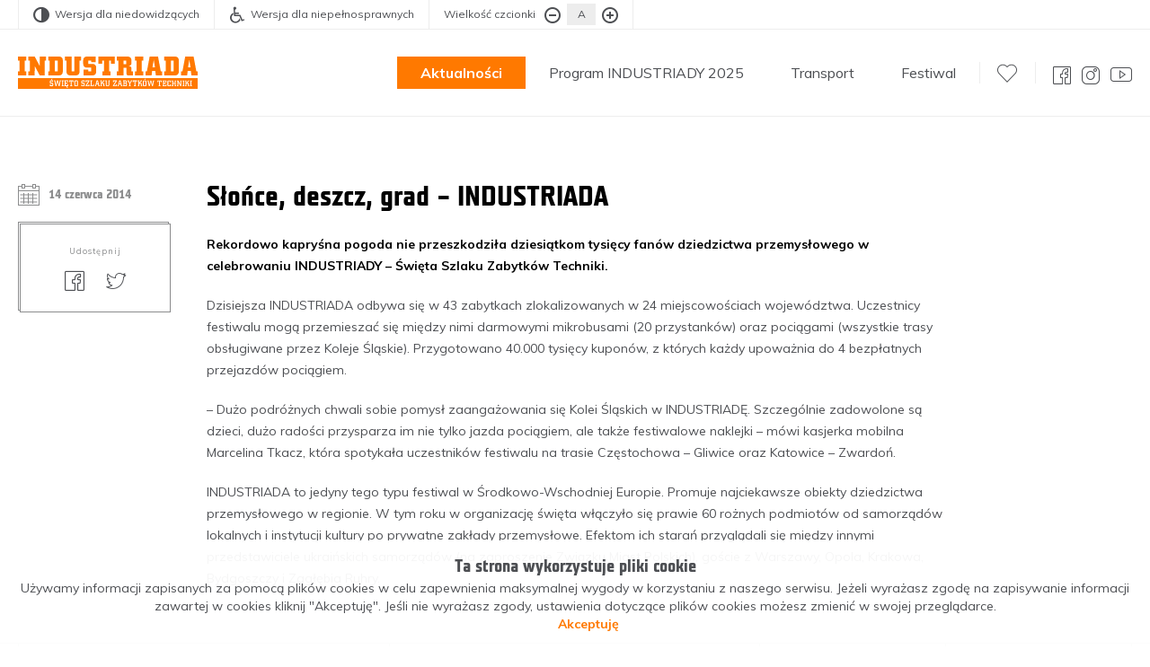

--- FILE ---
content_type: text/html; charset=UTF-8
request_url: https://industriada.pl/aktualnosci/slonce-deszcz-grad-industriada/
body_size: 6388
content:
<!doctype html>
<html>
<head>
	<meta charset="UTF-8">
	<meta name="viewport" content="width=device-width, initial-scale=1.0">
	<title> &raquo; Słońce, deszcz, grad &#8211; INDUSTRIADA</title>
	<link rel="apple-touch-icon" sizes="180x180" href="https://industriada.pl/wp-content/themes/industriada/img/favicon/apple-touch-icon.png?ver=1631167941">
	<link rel="icon" type="image/png" href="https://industriada.pl/wp-content/themes/industriada/img/favicon/favicon-32x32.png?ver=1631167941" sizes="32x32">
	<link rel="icon" type="image/png" href="https://industriada.pl/wp-content/themes/industriada/img/favicon/favicon-16x16.png?ver=1631167941" sizes="16x16">
	<link rel="manifest" href="https://industriada.pl/wp-content/themes/industriada/img/favicon/site.webmanifest">
	<link rel="mask-icon" href="https://industriada.pl/wp-content/themes/industriada/img/favicon/safari-pinned-tab.svg?ver=1631167941" color="#ff7900">
	<link rel="shortcut icon" href="https://industriada.pl/wp-content/themes/industriada/img/favicon/favicon.ico?ver=1631167941">
	<meta name="msapplication-TileColor" content="#ff7900">
	<meta name="theme-color" content="#ffffff">
	<!--[if lt IE 9]>
	<script src="https://industriada.pl/wp-content/themes/industriada/js-libraries/html5.js"></script>
	<![endif]-->
	<script type="text/javascript">
		var _baseUrl = 'https://industriada.pl';
		var _themeUrl = 'https://industriada.pl/wp-content/themes/industriada';
	</script>
	<meta name='robots' content='max-image-preview:large' />
<link rel="alternate" hreflang="pl" href="https://industriada.pl/aktualnosci/slonce-deszcz-grad-industriada/" />
<link rel='dns-prefetch' href='//maps.googleapis.com' />
<link rel='dns-prefetch' href='//fonts.googleapis.com' />
<link rel='dns-prefetch' href='//www.googletagmanager.com' />
<link rel='stylesheet' id='wp-block-library-css' href='https://industriada.pl/wp-includes/css/dist/block-library/style.min.css?ver=6.7.4' type='text/css' media='all' />
<style id='classic-theme-styles-inline-css' type='text/css'>
/*! This file is auto-generated */
.wp-block-button__link{color:#fff;background-color:#32373c;border-radius:9999px;box-shadow:none;text-decoration:none;padding:calc(.667em + 2px) calc(1.333em + 2px);font-size:1.125em}.wp-block-file__button{background:#32373c;color:#fff;text-decoration:none}
</style>
<style id='global-styles-inline-css' type='text/css'>
:root{--wp--preset--aspect-ratio--square: 1;--wp--preset--aspect-ratio--4-3: 4/3;--wp--preset--aspect-ratio--3-4: 3/4;--wp--preset--aspect-ratio--3-2: 3/2;--wp--preset--aspect-ratio--2-3: 2/3;--wp--preset--aspect-ratio--16-9: 16/9;--wp--preset--aspect-ratio--9-16: 9/16;--wp--preset--color--black: #000000;--wp--preset--color--cyan-bluish-gray: #abb8c3;--wp--preset--color--white: #ffffff;--wp--preset--color--pale-pink: #f78da7;--wp--preset--color--vivid-red: #cf2e2e;--wp--preset--color--luminous-vivid-orange: #ff6900;--wp--preset--color--luminous-vivid-amber: #fcb900;--wp--preset--color--light-green-cyan: #7bdcb5;--wp--preset--color--vivid-green-cyan: #00d084;--wp--preset--color--pale-cyan-blue: #8ed1fc;--wp--preset--color--vivid-cyan-blue: #0693e3;--wp--preset--color--vivid-purple: #9b51e0;--wp--preset--gradient--vivid-cyan-blue-to-vivid-purple: linear-gradient(135deg,rgba(6,147,227,1) 0%,rgb(155,81,224) 100%);--wp--preset--gradient--light-green-cyan-to-vivid-green-cyan: linear-gradient(135deg,rgb(122,220,180) 0%,rgb(0,208,130) 100%);--wp--preset--gradient--luminous-vivid-amber-to-luminous-vivid-orange: linear-gradient(135deg,rgba(252,185,0,1) 0%,rgba(255,105,0,1) 100%);--wp--preset--gradient--luminous-vivid-orange-to-vivid-red: linear-gradient(135deg,rgba(255,105,0,1) 0%,rgb(207,46,46) 100%);--wp--preset--gradient--very-light-gray-to-cyan-bluish-gray: linear-gradient(135deg,rgb(238,238,238) 0%,rgb(169,184,195) 100%);--wp--preset--gradient--cool-to-warm-spectrum: linear-gradient(135deg,rgb(74,234,220) 0%,rgb(151,120,209) 20%,rgb(207,42,186) 40%,rgb(238,44,130) 60%,rgb(251,105,98) 80%,rgb(254,248,76) 100%);--wp--preset--gradient--blush-light-purple: linear-gradient(135deg,rgb(255,206,236) 0%,rgb(152,150,240) 100%);--wp--preset--gradient--blush-bordeaux: linear-gradient(135deg,rgb(254,205,165) 0%,rgb(254,45,45) 50%,rgb(107,0,62) 100%);--wp--preset--gradient--luminous-dusk: linear-gradient(135deg,rgb(255,203,112) 0%,rgb(199,81,192) 50%,rgb(65,88,208) 100%);--wp--preset--gradient--pale-ocean: linear-gradient(135deg,rgb(255,245,203) 0%,rgb(182,227,212) 50%,rgb(51,167,181) 100%);--wp--preset--gradient--electric-grass: linear-gradient(135deg,rgb(202,248,128) 0%,rgb(113,206,126) 100%);--wp--preset--gradient--midnight: linear-gradient(135deg,rgb(2,3,129) 0%,rgb(40,116,252) 100%);--wp--preset--font-size--small: 13px;--wp--preset--font-size--medium: 20px;--wp--preset--font-size--large: 36px;--wp--preset--font-size--x-large: 42px;--wp--preset--spacing--20: 0.44rem;--wp--preset--spacing--30: 0.67rem;--wp--preset--spacing--40: 1rem;--wp--preset--spacing--50: 1.5rem;--wp--preset--spacing--60: 2.25rem;--wp--preset--spacing--70: 3.38rem;--wp--preset--spacing--80: 5.06rem;--wp--preset--shadow--natural: 6px 6px 9px rgba(0, 0, 0, 0.2);--wp--preset--shadow--deep: 12px 12px 50px rgba(0, 0, 0, 0.4);--wp--preset--shadow--sharp: 6px 6px 0px rgba(0, 0, 0, 0.2);--wp--preset--shadow--outlined: 6px 6px 0px -3px rgba(255, 255, 255, 1), 6px 6px rgba(0, 0, 0, 1);--wp--preset--shadow--crisp: 6px 6px 0px rgba(0, 0, 0, 1);}:where(.is-layout-flex){gap: 0.5em;}:where(.is-layout-grid){gap: 0.5em;}body .is-layout-flex{display: flex;}.is-layout-flex{flex-wrap: wrap;align-items: center;}.is-layout-flex > :is(*, div){margin: 0;}body .is-layout-grid{display: grid;}.is-layout-grid > :is(*, div){margin: 0;}:where(.wp-block-columns.is-layout-flex){gap: 2em;}:where(.wp-block-columns.is-layout-grid){gap: 2em;}:where(.wp-block-post-template.is-layout-flex){gap: 1.25em;}:where(.wp-block-post-template.is-layout-grid){gap: 1.25em;}.has-black-color{color: var(--wp--preset--color--black) !important;}.has-cyan-bluish-gray-color{color: var(--wp--preset--color--cyan-bluish-gray) !important;}.has-white-color{color: var(--wp--preset--color--white) !important;}.has-pale-pink-color{color: var(--wp--preset--color--pale-pink) !important;}.has-vivid-red-color{color: var(--wp--preset--color--vivid-red) !important;}.has-luminous-vivid-orange-color{color: var(--wp--preset--color--luminous-vivid-orange) !important;}.has-luminous-vivid-amber-color{color: var(--wp--preset--color--luminous-vivid-amber) !important;}.has-light-green-cyan-color{color: var(--wp--preset--color--light-green-cyan) !important;}.has-vivid-green-cyan-color{color: var(--wp--preset--color--vivid-green-cyan) !important;}.has-pale-cyan-blue-color{color: var(--wp--preset--color--pale-cyan-blue) !important;}.has-vivid-cyan-blue-color{color: var(--wp--preset--color--vivid-cyan-blue) !important;}.has-vivid-purple-color{color: var(--wp--preset--color--vivid-purple) !important;}.has-black-background-color{background-color: var(--wp--preset--color--black) !important;}.has-cyan-bluish-gray-background-color{background-color: var(--wp--preset--color--cyan-bluish-gray) !important;}.has-white-background-color{background-color: var(--wp--preset--color--white) !important;}.has-pale-pink-background-color{background-color: var(--wp--preset--color--pale-pink) !important;}.has-vivid-red-background-color{background-color: var(--wp--preset--color--vivid-red) !important;}.has-luminous-vivid-orange-background-color{background-color: var(--wp--preset--color--luminous-vivid-orange) !important;}.has-luminous-vivid-amber-background-color{background-color: var(--wp--preset--color--luminous-vivid-amber) !important;}.has-light-green-cyan-background-color{background-color: var(--wp--preset--color--light-green-cyan) !important;}.has-vivid-green-cyan-background-color{background-color: var(--wp--preset--color--vivid-green-cyan) !important;}.has-pale-cyan-blue-background-color{background-color: var(--wp--preset--color--pale-cyan-blue) !important;}.has-vivid-cyan-blue-background-color{background-color: var(--wp--preset--color--vivid-cyan-blue) !important;}.has-vivid-purple-background-color{background-color: var(--wp--preset--color--vivid-purple) !important;}.has-black-border-color{border-color: var(--wp--preset--color--black) !important;}.has-cyan-bluish-gray-border-color{border-color: var(--wp--preset--color--cyan-bluish-gray) !important;}.has-white-border-color{border-color: var(--wp--preset--color--white) !important;}.has-pale-pink-border-color{border-color: var(--wp--preset--color--pale-pink) !important;}.has-vivid-red-border-color{border-color: var(--wp--preset--color--vivid-red) !important;}.has-luminous-vivid-orange-border-color{border-color: var(--wp--preset--color--luminous-vivid-orange) !important;}.has-luminous-vivid-amber-border-color{border-color: var(--wp--preset--color--luminous-vivid-amber) !important;}.has-light-green-cyan-border-color{border-color: var(--wp--preset--color--light-green-cyan) !important;}.has-vivid-green-cyan-border-color{border-color: var(--wp--preset--color--vivid-green-cyan) !important;}.has-pale-cyan-blue-border-color{border-color: var(--wp--preset--color--pale-cyan-blue) !important;}.has-vivid-cyan-blue-border-color{border-color: var(--wp--preset--color--vivid-cyan-blue) !important;}.has-vivid-purple-border-color{border-color: var(--wp--preset--color--vivid-purple) !important;}.has-vivid-cyan-blue-to-vivid-purple-gradient-background{background: var(--wp--preset--gradient--vivid-cyan-blue-to-vivid-purple) !important;}.has-light-green-cyan-to-vivid-green-cyan-gradient-background{background: var(--wp--preset--gradient--light-green-cyan-to-vivid-green-cyan) !important;}.has-luminous-vivid-amber-to-luminous-vivid-orange-gradient-background{background: var(--wp--preset--gradient--luminous-vivid-amber-to-luminous-vivid-orange) !important;}.has-luminous-vivid-orange-to-vivid-red-gradient-background{background: var(--wp--preset--gradient--luminous-vivid-orange-to-vivid-red) !important;}.has-very-light-gray-to-cyan-bluish-gray-gradient-background{background: var(--wp--preset--gradient--very-light-gray-to-cyan-bluish-gray) !important;}.has-cool-to-warm-spectrum-gradient-background{background: var(--wp--preset--gradient--cool-to-warm-spectrum) !important;}.has-blush-light-purple-gradient-background{background: var(--wp--preset--gradient--blush-light-purple) !important;}.has-blush-bordeaux-gradient-background{background: var(--wp--preset--gradient--blush-bordeaux) !important;}.has-luminous-dusk-gradient-background{background: var(--wp--preset--gradient--luminous-dusk) !important;}.has-pale-ocean-gradient-background{background: var(--wp--preset--gradient--pale-ocean) !important;}.has-electric-grass-gradient-background{background: var(--wp--preset--gradient--electric-grass) !important;}.has-midnight-gradient-background{background: var(--wp--preset--gradient--midnight) !important;}.has-small-font-size{font-size: var(--wp--preset--font-size--small) !important;}.has-medium-font-size{font-size: var(--wp--preset--font-size--medium) !important;}.has-large-font-size{font-size: var(--wp--preset--font-size--large) !important;}.has-x-large-font-size{font-size: var(--wp--preset--font-size--x-large) !important;}
:where(.wp-block-post-template.is-layout-flex){gap: 1.25em;}:where(.wp-block-post-template.is-layout-grid){gap: 1.25em;}
:where(.wp-block-columns.is-layout-flex){gap: 2em;}:where(.wp-block-columns.is-layout-grid){gap: 2em;}
:root :where(.wp-block-pullquote){font-size: 1.5em;line-height: 1.6;}
</style>
<link rel='stylesheet' id='google-fonts-css' href='https://fonts.googleapis.com/css?family=Muli:400,700&#038;subset=latin-ext' type='text/css' media='all' />
<link rel='stylesheet' id='jquery-ui-style-css' href='https://industriada.pl/wp-content/themes/industriada/css/jquery-ui.css?ver=1631167941' type='text/css' media='all' />
<link rel='stylesheet' id='jquery-timepicker-css' href='https://industriada.pl/wp-content/themes/industriada/css/jquery.timepicker.css?ver=1631167941' type='text/css' media='all' />
<link rel='stylesheet' id='fancybox-style-css' href='https://industriada.pl/wp-content/themes/industriada/css/jquery.fancybox.css?ver=1631167941' type='text/css' media='all' />
<link rel='stylesheet' id='main-style-css' href='https://industriada.pl/wp-content/themes/industriada/style.css?ver=1748937643' type='text/css' media='all' />
<script type="text/javascript" src="https://maps.googleapis.com/maps/api/js?key=AIzaSyBjXfRsN33YDA9fddlKm9REci85N0IfHtY" id="google-maps-js"></script>
<script type="text/javascript" src="https://industriada.pl/wp-content/themes/industriada/js-libraries/markerclusterer_compiled.js?ver=1631167938" id="gm-marker-clusterer-js"></script>
<script type="text/javascript" src="https://industriada.pl/wp-includes/js/jquery/jquery.min.js?ver=3.7.1" id="jquery-core-js"></script>
<script type="text/javascript" src="https://industriada.pl/wp-includes/js/jquery/jquery-migrate.min.js?ver=3.4.1" id="jquery-migrate-js"></script>
<script type="text/javascript" src="https://industriada.pl/wp-content/themes/industriada/js-libraries/jquery.timepicker.min.js?ver=1631167938" id="jquery-timepicker-js"></script>
<script type="text/javascript" src="https://industriada.pl/wp-content/themes/industriada/js-libraries/jquery.history.js?ver=1631167938" id="history-js-js"></script>
<script type="text/javascript" src="https://industriada.pl/wp-content/themes/industriada/js-libraries/jquery.bxslider.min.js?ver=1631167938" id="bx-slider-js"></script>
<script type="text/javascript" src="https://industriada.pl/wp-content/themes/industriada/js-libraries/jquery.fancybox.min.js?ver=1631167938" id="fancybox-js"></script>
<script type="text/javascript" src="https://industriada.pl/wp-includes/js/jquery/ui/core.min.js?ver=1.13.3" id="jquery-ui-core-js"></script>
<script type="text/javascript" src="https://industriada.pl/wp-includes/js/jquery/ui/menu.min.js?ver=1.13.3" id="jquery-ui-menu-js"></script>
<script type="text/javascript" src="https://industriada.pl/wp-includes/js/jquery/ui/selectmenu.min.js?ver=1.13.3" id="jquery-ui-selectmenu-js"></script>
<script type="text/javascript" src="https://industriada.pl/wp-content/themes/industriada/js/site.js?ver=1646657134" id="main-scripts-js"></script>
<link rel="https://api.w.org/" href="https://industriada.pl/wp-json/" /><link rel="EditURI" type="application/rsd+xml" title="RSD" href="https://industriada.pl/xmlrpc.php?rsd" />
<link rel="canonical" href="https://industriada.pl/aktualnosci/slonce-deszcz-grad-industriada/" />
<link rel='shortlink' href='https://industriada.pl/?p=763' />
<link rel="alternate" title="oEmbed (JSON)" type="application/json+oembed" href="https://industriada.pl/wp-json/oembed/1.0/embed?url=https%3A%2F%2Findustriada.pl%2Faktualnosci%2Fslonce-deszcz-grad-industriada%2F" />
<link rel="alternate" title="oEmbed (XML)" type="text/xml+oembed" href="https://industriada.pl/wp-json/oembed/1.0/embed?url=https%3A%2F%2Findustriada.pl%2Faktualnosci%2Fslonce-deszcz-grad-industriada%2F&#038;format=xml" />
<meta name="generator" content="WPML ver:4.1.3 stt:1,41;" />
<meta name="generator" content="Site Kit by Google 1.165.0" />			<!-- Google Tag Manager -->
		<script>(function(w,d,s,l,i){w[l]=w[l]||[];w[l].push({'gtm.start':
		new Date().getTime(),event:'gtm.js'});var f=d.getElementsByTagName(s)[0],
		j=d.createElement(s),dl=l!='dataLayer'?'&l='+l:'';j.async=true;j.src=
		'https://www.googletagmanager.com/gtm.js?id='+i+dl;f.parentNode.insertBefore(j,f);
		})(window,document,'script','dataLayer','GTM-K3PVBJP');</script>
		<!-- End Google Tag Manager -->
	</head>

<body class="idt_aktualnosci-template-default single single-idt_aktualnosci postid-763">
			<!-- Google Tag Manager (noscript) -->
		<noscript><iframe src="https://www.googletagmanager.com/ns.html?id=GTM-K3PVBJP" height="0" width="0" style="display:none;visibility:hidden"></iframe></noscript>
		<!-- End Google Tag Manager (noscript) -->
		<header id="h" class="js-compact-header">
		<a class="nav-switcher js-simple-switcher" href="#"><span class="bar"></span><span class="bar"></span><span class="bar"></span></a>
		<div class="bars">
			<div class="top-bar">
				<div class="wrapper">
					<ul class="w-items">
						<li class="w-version"><a class="version version-high-contrast js-page-mode-switcher" href="#" data-mode-type="pm-high-contrast"><span class="icon icon-contrast"></span><span class="txt">Wersja dla niedowidzących</span><span class="txt-alt">Powrót do wersji podstawowej</span></a></li>
																			<li class="w-version"><a class="version" href="https://industriada.pl/dostepnosc/"><span class="icon icon-wheelchair"></span><span class="txt">Wersja dla niepełnosprawnych</span></a></li>
												<li class="w-font-resizer">
							<div class="font-resizer">
								<div class="c-label">Wielkość czcionki</div>
								<ul class="fr-items">
									<li><a class="resize js-page-mode-remove" href="#" data-mode-type="pm-text-large"><span class="icon icon-circle-minus"></span></a></li>
									<li><a class="reset js-page-mode-remove" href="#" data-mode-type="pm-text-large">A</a></li>
									<li><a class="resize js-page-mode-add" href="#" data-mode-type="pm-text-large"><span class="icon icon-circle-plus"></span></a></li>
								</ul>
							</div>
						</li>
					</ul>
				</div>
			</div>
			<div class="main-bar">
				<div class="wrapper">
					<div class="logo"><a href="https://industriada.pl/" title="INDUSTRIADA">INDUSTRIADA</a></div>
											<div class="m-my-indu"><a class="my-indu" href="https://industriada.pl/moja-industriada/"><span class="counter js-my-indu-counter"></span><span class="icon icon-heart"></span></a></div>
										<div class="menu-tools">
																			<nav class="main-menu">
								<ul><li id="menu-item-31" class="menu-item-news menu-item menu-item-type-custom menu-item-object-custom menu-item-31"><a href="https://industriada.pl/aktualnosci/">Aktualności</a></li>
<li id="menu-item-5180" class="menu-item menu-item-type-post_type menu-item-object-page menu-item-5180"><a href="https://industriada.pl/program/">Program INDUSTRIADY 2025</a></li>
<li id="menu-item-5310" class="menu-item menu-item-type-post_type menu-item-object-page menu-item-5310"><a href="https://industriada.pl/transport/">Transport</a></li>
<li id="menu-item-30" class="menu-item menu-item-type-post_type menu-item-object-page menu-item-30"><a href="https://industriada.pl/festiwal/">Festiwal</a></li>
</ul>							</nav>
												<ul class="tools">
															<li class="t-my-indu"><a class="my-indu" href="https://industriada.pl/moja-industriada/"><span class="counter js-my-indu-counter"></span><span class="icon icon-heart"></span></a></li>
																													<li class="t-socials">
									<ul class="socials">
																																	<li><a href="https://www.facebook.com/SzlakZabytkowTechniki/" target="_blank"><span class="icon icon-facebook"></span></a></li>
																																												<li><a href="https://www.instagram.com/szlakzabytkowtechniki_/" target="_blank"><span class="icon icon-instagram"></span></a></li>
																																												<li><a href="https://www.youtube.com/user/SZTWSla" target="_blank"><span class="icon icon-youtube"></span></a></li>
																														</ul>
								</li>
																											</ul>
					</div>
				</div>
			</div>
		</div>
	</header>
	<div id="main">
<section class="sec-entry">
		<article class="entry">
		<header class="header">
			<h1>Słońce, deszcz, grad &#8211; INDUSTRIADA</h1>
			<div class="meta">
				<div class="entry-date">14 czerwca 2014</div>
								<div class="socials-sharing">
					<div class="s-label">Udostępnij</div>
					<ul>
						<li><a href="https://www.facebook.com/sharer/sharer.php?u=https%3A%2F%2Findustriada.pl%2Faktualnosci%2Fslonce-deszcz-grad-industriada%2F" target="_blank"><span class="icon icon-facebook"></span></a></li><li><a href="http://twitter.com/share?text=S%C5%82o%C5%84ce%2C+deszcz%2C+grad+%26%238211%3B+INDUSTRIADA&amp;url=https%3A%2F%2Findustriada.pl%2Faktualnosci%2Fslonce-deszcz-grad-industriada%2F" target="_blank"><span class="icon icon-twitter"></span></a></li>
					</ul>
				</div>
			</div>
		</header>
				<section class="content">
			<p><strong>Rekordowo kapryśna pogoda nie przeszkodziła dziesiątkom tysięcy fanów dziedzictwa przemysłowego w celebrowaniu INDUSTRIADY – Święta Szlaku Zabytków Techniki.</strong></p>
<p>Dzisiejsza INDUSTRIADA odbywa się w 43 zabytkach zlokalizowanych w 24 miejscowościach województwa. Uczestnicy festiwalu mogą przemieszać się między nimi darmowymi mikrobusami (20 przystanków) oraz pociągami (wszystkie trasy obsługiwane przez Koleje Śląskie). Przygotowano 40.000 tysięcy kuponów, z których każdy upoważnia do 4 bezpłatnych przejazdów pociągiem.</p>
<p>– Dużo podróżnych chwali sobie pomysł zaangażowania się Kolei Śląskich w INDUSTRIADĘ. Szczególnie zadowolone są dzieci, dużo radości przysparza im nie tylko jazda pociągiem, ale także festiwalowe naklejki – mówi kasjerka mobilna Marcelina Tkacz, która spotykała uczestników festiwalu na trasie Częstochowa &#8211; Gliwice oraz Katowice &#8211; Zwardoń.</p>
<p>INDUSTRIADA to jedyny tego typu festiwal w Środkowo-Wschodniej Europie. Promuje najciekawsze obiekty dziedzictwa przemysłowego w regionie. W tym roku w organizację święta włączyło się prawie 60 rożnych podmiotów od samorządów lokalnych i instytucji kultury po prywatne zakłady przemysłowe. Efektom ich starań przyglądali się między innymi przedstawiciele ukraińskich samorządów (na zaproszenie Związku Miast Polskich), goście z Warszawy, Opola, Krakowa, Bydgoszczy i Zagłębia Ruhry.</p>
		</section>
					</article>
</section>


		<footer id="f">
			<div class="wrapper">
				<div class="f-">
					<div class="f-row">
						<div class="f-item f-item-2-3">
							<div class="f-row">
								<div class="f-item f-item-1-2">
																			<div class="f-item-">
											<div class="item-label">Koordynator INDUSTRIADY</div>
											<div class="item-txt"><strong>Muzeum Górnictwa Węglowego w Zabrzu</strong></div>
										</div>
																	</div>
								<div class="f-item f-item-1-2">
																												<div class="f-item-">
											<div class="item-label">Social Media</div>
											<ul class="item-socials">
																																							<li><a href="https://www.facebook.com/SzlakZabytkowTechniki/" target="_blank"><span class="icon icon-facebook"></span></a></li>
																																																				<li><a href="https://www.instagram.com/szlakzabytkowtechniki_/" target="_blank"><span class="icon icon-instagram"></span></a></li>
																																																				<li><a href="https://www.youtube.com/user/SZTWSla" target="_blank"><span class="icon icon-youtube"></span></a></li>
																																				</ul>
										</div>
																	</div>
							</div>
							<div class="f-row">
								<div class="f-item f-item-1-2">
																			<div class="f-item-">
											<div class="item-label">Kontakt</div>
											<div class="item-txt">
																																					<div class="item-txt-el">
														<a href="mailto:industriada@muzeumgornictwa.pl">industriada@muzeumgornictwa.pl</a>
													</div>
																							</div>
										</div>
																	</div>
																<div class="f-item f-item-1-2">
																			<div class="f-item-">
											<div class="item-label">Adres</div>
											<div class="item-txt">
												Muzeum Górnictwa Węglowego w Zabrzu<br />
ul. G. Agricoli 2, 41-800 Zabrze											</div>
										</div>
																	</div>
							</div>
						</div>
						<div class="f-item f-item-1-6">
																						<div class="f-item-">
									<div class="item-label">Linki</div>
									<nav class="item-nav">
										<ul><li id="menu-item-1049" class="menu-item menu-item-type-custom menu-item-object-custom menu-item-1049"><a href="https://zabytkitechniki.pl">Szlak Zabytków Techniki</a></li>
<li id="menu-item-54" class="menu-item menu-item-type-post_type menu-item-object-page menu-item-54"><a href="https://industriada.pl/polityka-prywatnosci/">Polityka prywatności</a></li>
<li id="menu-item-53" class="menu-item menu-item-type-post_type menu-item-object-page menu-item-53"><a href="https://industriada.pl/dla-mediow/">Dla mediów</a></li>
<li id="menu-item-55" class="menu-item menu-item-type-post_type menu-item-object-page menu-item-55"><a href="https://industriada.pl/archiwum/">Archiwum</a></li>
<li id="menu-item-56" class="menu-item menu-item-type-post_type menu-item-object-page menu-item-56"><a href="https://industriada.pl/kontakt/">Kontakt</a></li>
<li id="menu-item-2695" class="menu-item menu-item-type-custom menu-item-object-custom menu-item-2695"><a href="https://muzeumgornictwa.pl/deklaracja-o-dostepnosci?layout=edit&#038;id=614">Deklaracja dostępności MGW</a></li>
</ul>									</nav>
								</div>
								
						</div>
						<div class="f-item f-item-1-6">
															<div class="f-item-">
									<div class="item-label">Copyright &copy;</div>
									<div class="item-txt item-copyright">Instytucja Kultury Ars Cameralis Silesiae Superioris</div>
								</div>
													</div>
					</div>
																<div class="f-row">
							<div class="f-item">
								<div class="f-item-">
									<div class="item-logos-groups">
																																	<div class="item-logos-group">
													<div class="item-label">Koordynatorzy festiwalu</div>
													<ul class="item-logos">
																																													<li>
																																		<a href="https://slaskie.pl/" target="_blank"><img src="https://industriada.pl/wp-content/uploads/2023/05/herb-szary-200x83.png" alt=""></a>																</li>
																																																												<li>
																																		<a href="https://muzeumgornictwa.pl/" target="_blank"><img src="https://industriada.pl/wp-content/uploads/2023/05/mgw-szary-200x89.png" alt=""></a>																</li>
																																																												<li>
																																		<a href="https://instytutkorfantego.pl/" target="_blank"><img src="https://industriada.pl/wp-content/uploads/2025/05/rik-z-napisem-200x40.png" alt="logo"></a>																</li>
																																										</ul>
												</div>
																																												<div class="item-logos-group">
													<div class="item-label">Oficjalni Organizatorzy Publicznego Transportu Zbiorowego</div>
													<ul class="item-logos">
																																													<li>
																																		<a href="https://metropoliagzm.pl/" target="_blank"><img src="https://industriada.pl/wp-content/uploads/2025/02/gzm-logo-transport-gzm-belka-2-200x25.png" alt=""></a>																</li>
																																																												<li>
																																		<a href="https://www.kolejeslaskie.com/" target="_blank"><img src="https://industriada.pl/wp-content/uploads/2021/08/koleje-slask-logo-1024x135szare-200x26.png" alt=""></a>																</li>
																																										</ul>
												</div>
																																												<div class="item-logos-group">
													<div class="item-label">Patroni medialni</div>
													<ul class="item-logos">
																																													<li>
																																		<a href="https://www.rmfmaxx.pl/" target="_blank"><img src="https://industriada.pl/wp-content/uploads/2025/05/rmf-maxx-a05-200x115.png" alt=""></a>																</li>
																																										</ul>
												</div>
																														</div>
								</div>
							</div>
						</div>
									</div>
			</div>
		</footer>
	</div>
								<div id="cookies-message" class="js-cookies-message">
				<div class="inner">
					<h4>Ta strona wykorzystuje pliki cookie</h4><p>Używamy informacji zapisanych za pomocą plików cookies w celu zapewnienia maksymalnej wygody w korzystaniu z naszego serwisu. Jeżeli wyrażasz zgodę na zapisywanie informacji zawartej w cookies kliknij "Akceptuję". Jeśli nie wyrażasz zgody, ustawienia dotyczące plików cookies możesz zmienić w swojej przeglądarce.</p><div class="cm-accept"><a class="js-cookies-message-accept" href="#"><span class="icon icon-check"></span><span class="txt">Akceptuję</span></a></div>
				</div>
			</div>
			
</body>
</html>

--- FILE ---
content_type: text/css
request_url: https://industriada.pl/wp-content/themes/industriada/style.css?ver=1748937643
body_size: 18439
content:
@charset "UTF-8";
/*
Theme Name: Industriada
Author: Vian
Author URI: http://www.vian.pl
*/
/* BEGIN reset css */
@import url("//hello.myfonts.net/count/38c2c8");
body, div, dl, dt, dd, ul, ol, li, h1, h2, h3, h4, h5, h6, pre, form, fieldset, input, textarea, p, blockquote, th, td { margin: 0; padding: 0; }

html { -webkit-text-size-adjust: 100%; }

table { border-collapse: collapse; border-spacing: 0; }

fieldset, img, button { border: 0; }

button { margin: 0; }

address, caption, cite, code, dfn, em, strong, th, var, b, i { font-style: normal; font-weight: normal; }

ol, ul { list-style: none; }

caption, th { text-align: left; }

h1, h2, h3, h4, h5, h6 { font-size: 100%; font-weight: normal; }

q:before, q:after { content: ''; }

a, a:hover, object { outline: none; }

:focus { outline-width: 0; }

button::-moz-focus-inner { border: 0; padding: 0; }

article, aside, details, figcaption, figure, footer, header, hgroup, menu, nav, section { display: block; }

img, object { float: left; display: inline; }

legend { display: none; }

strong { font-weight: bold; }

em { font-style: italic; }

label { cursor: pointer; }

input[type="submit"], button { cursor: pointer; }

object { outline: none; }

table { empty-cells: show; table-layout: auto; }

/* BEGIN reset css */
/* BEGIN icomoon */
@font-face { font-family: 'icomoon'; src: url("css/fonts/icomoon.eot?-f19l2p"); src: url("css/fonts/icomoon.eot?#iefix-f19l2p") format("embedded-opentype"), url("css/fonts/icomoon.ttf?-f19l2p") format("truetype"), url("css/fonts/icomoon.woff?-f19l2p") format("woff"), url("css/fonts/icomoon.svg?-f19l2p#icomoon") format("svg"); font-weight: normal; font-style: normal; }
@media screen and (-webkit-min-device-pixel-ratio: 0) { @font-face { font-family: 'icomoon'; src: url("css/fonts/icomoon.svg?-f19l2p#icomoon") format("svg"); } }
/* END icomoon */
/* BEGIN Teuton and Walbaum */
/** @license MyFonts Webfont Build ID 3719880, 2019-02-14T09:04:14-0500  The fonts listed in this notice are subject to the End User License Agreement(s) entered into by the website owner. All other parties are  explicitly restricted from using the Licensed Webfonts(s).  You may obtain a valid license at the URLs below.  Webfont: Teuton26Pro by Storm URL: https://www.myfonts.com/fonts/storm/teuton/26-pro/ Copyright: Copyright (c) 2005 by Frantisek Storm, www.stormtype.com. All rights reserved. Licensed pageviews: 100,000  Webfont: Walbaum60pt-Light by Monotype  URL: https://www.myfonts.com/fonts/mti/walbaum/60-light/ Copyright: Copyright &#x00A9; 2018 Monotype Imaging Inc. All rights reserved. Licensed pageviews: 2,500,000   License: https://www.myfonts.com/viewlicense?type=web&buildid=3719880  © 2019 MyFonts Inc
*/
/* @import must be at top of file, otherwise CSS will not work */
@font-face { font-family: 'Teuton26Pro'; src: url("css/fonts/38C2C8_0_0.eot"); src: url("css/fonts/38C2C8_0_0.eot?#iefix") format("embedded-opentype"), url("css/fonts/38C2C8_0_0.woff2") format("woff2"), url("css/fonts/38C2C8_0_0.woff") format("woff"), url("css/fonts/38C2C8_0_0.ttf") format("truetype"), url("css/fonts/38C2C8_0_0.svg#wf") format("svg"); }
@font-face { font-family: 'Walbaum60pt-Light'; src: url("css/fonts/38C2C8_1_0.eot"); src: url("css/fonts/38C2C8_1_0.eot?#iefix") format("embedded-opentype"), url("css/fonts/38C2C8_1_0.woff2") format("woff2"), url("css/fonts/38C2C8_1_0.woff") format("woff"), url("css/fonts/38C2C8_1_0.ttf") format("truetype"), url("css/fonts/38C2C8_1_0.svg#wf") format("svg"); }
/* END Teuton and Walbaum */
/* BEGIN animations */
/* indicator move 1 */
@-webkit-keyframes idt-indicator-move-1 { 0% { -moz-transform: rotate(-45deg); -o-transform: rotate(-45deg); -ms-transform: rotate(-45deg); -webkit-transform: rotate(-45deg); transform: rotate(-45deg); }
  70% { -moz-transform: rotate(45deg); -o-transform: rotate(45deg); -ms-transform: rotate(45deg); -webkit-transform: rotate(45deg); transform: rotate(45deg); }
  80% { -moz-transform: rotate(-45deg); -o-transform: rotate(-45deg); -ms-transform: rotate(-45deg); -webkit-transform: rotate(-45deg); transform: rotate(-45deg); }
  100% { -moz-transform: rotate(-45deg); -o-transform: rotate(-45deg); -ms-transform: rotate(-45deg); -webkit-transform: rotate(-45deg); transform: rotate(-45deg); } }
@keyframes idt-indicator-move-1 { 0% { -moz-transform: rotate(-45deg); -o-transform: rotate(-45deg); -ms-transform: rotate(-45deg); -webkit-transform: rotate(-45deg); transform: rotate(-45deg); }
  70% { -moz-transform: rotate(45deg); -o-transform: rotate(45deg); -ms-transform: rotate(45deg); -webkit-transform: rotate(45deg); transform: rotate(45deg); }
  80% { -moz-transform: rotate(-45deg); -o-transform: rotate(-45deg); -ms-transform: rotate(-45deg); -webkit-transform: rotate(-45deg); transform: rotate(-45deg); }
  100% { -moz-transform: rotate(-45deg); -o-transform: rotate(-45deg); -ms-transform: rotate(-45deg); -webkit-transform: rotate(-45deg); transform: rotate(-45deg); } }
/* indicator move 2 */
@-webkit-keyframes idt-indicator-move-2 { 0% { -moz-transform: rotate(45deg); -o-transform: rotate(45deg); -ms-transform: rotate(45deg); -webkit-transform: rotate(45deg); transform: rotate(45deg); }
  70% { -moz-transform: rotate(-45deg); -o-transform: rotate(-45deg); -ms-transform: rotate(-45deg); -webkit-transform: rotate(-45deg); transform: rotate(-45deg); }
  80% { -moz-transform: rotate(45deg); -o-transform: rotate(45deg); -ms-transform: rotate(45deg); -webkit-transform: rotate(45deg); transform: rotate(45deg); }
  100% { -moz-transform: rotate(45deg); -o-transform: rotate(45deg); -ms-transform: rotate(45deg); -webkit-transform: rotate(45deg); transform: rotate(45deg); } }
@keyframes idt-indicator-move-2 { 0% { -moz-transform: rotate(45deg); -o-transform: rotate(45deg); -ms-transform: rotate(45deg); -webkit-transform: rotate(45deg); transform: rotate(45deg); }
  70% { -moz-transform: rotate(-45deg); -o-transform: rotate(-45deg); -ms-transform: rotate(-45deg); -webkit-transform: rotate(-45deg); transform: rotate(-45deg); }
  80% { -moz-transform: rotate(45deg); -o-transform: rotate(45deg); -ms-transform: rotate(45deg); -webkit-transform: rotate(45deg); transform: rotate(45deg); }
  100% { -moz-transform: rotate(45deg); -o-transform: rotate(45deg); -ms-transform: rotate(45deg); -webkit-transform: rotate(45deg); transform: rotate(45deg); } }
/* END animations */
/* BEGIN layout */
html, body { height: 100%; }

body { background: #fff; }

body, button, input, select, textarea { -webkit-font-smoothing: antialiased; -moz-osx-font-smoothing: grayscale; font: 14px "Muli", sans-serif; color: #4D4F53; }

input[type="text"], input[type="email"], input[type="number"], input[type="password"], textarea { -webkit-box-sizing: border-box; -moz-box-sizing: border-box; box-sizing: border-box; -webkit-border-radius: 0; -moz-border-radius: 0; border-radius: 0; width: 100%; padding: 0 0 4px; background-color: transparent; border-width: 0; border-bottom: 1px solid #C9CAC8; font-size: 16px; line-height: 24px; -webkit-appearance: none; }
input[type="text"]::-webkit-input-placeholder, input[type="email"]::-webkit-input-placeholder, input[type="number"]::-webkit-input-placeholder, input[type="password"]::-webkit-input-placeholder, textarea::-webkit-input-placeholder { color: #4D4F53; }
input[type="text"]:-moz-placeholder, input[type="email"]:-moz-placeholder, input[type="number"]:-moz-placeholder, input[type="password"]:-moz-placeholder, textarea:-moz-placeholder { /* Firefox 18- */ color: #4D4F53; opacity: 1; }
input[type="text"]::-moz-placeholder, input[type="email"]::-moz-placeholder, input[type="number"]::-moz-placeholder, input[type="password"]::-moz-placeholder, textarea::-moz-placeholder { /* Firefox 19+ */ color: #4D4F53; opacity: 1; }
input[type="text"]:-ms-input-placeholder, input[type="email"]:-ms-input-placeholder, input[type="number"]:-ms-input-placeholder, input[type="password"]:-ms-input-placeholder, textarea:-ms-input-placeholder { color: #4D4F53; }
input[type="text"]:focus, input[type="text"]:active, input[type="email"]:focus, input[type="email"]:active, input[type="number"]:focus, input[type="number"]:active, input[type="password"]:focus, input[type="password"]:active, textarea:focus, textarea:active { background-color: transparent; }

input[type="submit"], button { -webkit-appearance: none; }

textarea { resize: none; }

a { color: #4D4F53; text-decoration: none; }

h1 a, h2 a, h3 a { color: inherit; }

h1, h2, h5 { color: #000000; }

/* END layout */
/* BEGIN text formats */
h1, h2, .sec-agenda .sec-heading .sec-heading- h1, .sec-entries-list.sel-full .sec-heading h1, .sec-entry .entry .header h1, h3, h4 { font-family: "Teuton26Pro", sans-serif; }

h1 { font-size: 54px; line-height: 57px; letter-spacing: -1px; }

h2, .sec-agenda .sec-heading .sec-heading- h1, .sec-entries-list.sel-full .sec-heading h1, .sec-entry .entry .header h1 { font-size: 32px; line-height: 40px; letter-spacing: 0; }

h3 { font-size: 22px; line-height: 26px; }

h4 { font-size: 20px; line-height: 28px; }

h5 { font-size: 14px; line-height: 20px; font-weight: bold; }

/* END text formats */
/* BEGIN clearfix */
.c-cols, .tabs-switcher, .idt-layer-header .l-data-list .ldl-list, .idt-layer-header .l-data-list .ldl-list > li .ldl-item, .itd-layer-items-list .lil-group .lil-items .lil-item .lil-item-header, .idt-layer-entry, #h .wrapper, .sec-agenda .sec-heading .sec-heading-, .sec-agenda .filters .filters-row, .sec-agenda .filters .filters-row .filter .filter-fields, .sec-agenda .filters .filters-row .filter .filter-list, .sec-agenda .list .l-group .l-items .l-item, .sec-agenda .my-indu, .sec-entries-list .list .l-items, .sec-entry .entry .images-gallery .ig-gallery > ul, #f .f-row, #f .f-row .f-item .item-socials { display: inline-block; }
.c-cols:after, .tabs-switcher:after, .idt-layer-header .l-data-list .ldl-list:after, .idt-layer-header .l-data-list .ldl-list > li .ldl-item:after, .itd-layer-items-list .lil-group .lil-items .lil-item .lil-item-header:after, .idt-layer-entry:after, #h .wrapper:after, .sec-agenda .sec-heading .sec-heading-:after, .sec-agenda .filters .filters-row:after, .sec-agenda .filters .filters-row .filter .filter-fields:after, .sec-agenda .filters .filters-row .filter .filter-list:after, .sec-agenda .list .l-group .l-items .l-item:after, .sec-agenda .my-indu:after, .sec-entries-list .list .l-items:after, .sec-entry .entry .images-gallery .ig-gallery > ul:after, #f .f-row:after, #f .f-row .f-item .item-socials:after { content: "."; display: block; clear: both; visibility: hidden; line-height: 0; height: 0; }
html .c-cols, html .tabs-switcher, html .idt-layer-header .l-data-list .ldl-list, .idt-layer-header .l-data-list html .ldl-list, html .idt-layer-header .l-data-list .ldl-list > li .ldl-item, .idt-layer-header .l-data-list .ldl-list > li html .ldl-item, html .itd-layer-items-list .lil-group .lil-items .lil-item .lil-item-header, .itd-layer-items-list .lil-group .lil-items .lil-item html .lil-item-header, html .idt-layer-entry, html #h .wrapper, #h html .wrapper, html .sec-agenda .sec-heading .sec-heading-, .sec-agenda .sec-heading html .sec-heading-, html .sec-agenda .filters .filters-row, .sec-agenda .filters html .filters-row, html .sec-agenda .filters .filters-row .filter .filter-fields, .sec-agenda .filters .filters-row .filter html .filter-fields, html .sec-agenda .filters .filters-row .filter .filter-list, .sec-agenda .filters .filters-row .filter html .filter-list, html .sec-agenda .list .l-group .l-items .l-item, .sec-agenda .list .l-group .l-items html .l-item, html .sec-agenda .my-indu, .sec-agenda html .my-indu, html .sec-entries-list .list .l-items, .sec-entries-list .list html .l-items, html .sec-entry .entry .images-gallery .ig-gallery > ul, .sec-entry .entry .images-gallery html .ig-gallery > ul, html #f .f-row, #f html .f-row, html #f .f-row .f-item .item-socials, #f .f-row .f-item html .item-socials { display: block; }
* html .c-cols, * html .tabs-switcher, * html .idt-layer-header .l-data-list .ldl-list, .idt-layer-header .l-data-list * html .ldl-list, * html .idt-layer-header .l-data-list .ldl-list > li .ldl-item, .idt-layer-header .l-data-list .ldl-list > li * html .ldl-item, * html .itd-layer-items-list .lil-group .lil-items .lil-item .lil-item-header, .itd-layer-items-list .lil-group .lil-items .lil-item * html .lil-item-header, * html .idt-layer-entry, * html #h .wrapper, #h * html .wrapper, * html .sec-agenda .sec-heading .sec-heading-, .sec-agenda .sec-heading * html .sec-heading-, * html .sec-agenda .filters .filters-row, .sec-agenda .filters * html .filters-row, * html .sec-agenda .filters .filters-row .filter .filter-fields, .sec-agenda .filters .filters-row .filter * html .filter-fields, * html .sec-agenda .filters .filters-row .filter .filter-list, .sec-agenda .filters .filters-row .filter * html .filter-list, * html .sec-agenda .list .l-group .l-items .l-item, .sec-agenda .list .l-group .l-items * html .l-item, * html .sec-agenda .my-indu, .sec-agenda * html .my-indu, * html .sec-entries-list .list .l-items, .sec-entries-list .list * html .l-items, * html .sec-entry .entry .images-gallery .ig-gallery > ul, .sec-entry .entry .images-gallery * html .ig-gallery > ul, * html #f .f-row, #f * html .f-row, * html #f .f-row .f-item .item-socials, #f .f-row .f-item * html .item-socials { height: 1%; }

/* END clearfix */
/* BEGIN grid */
.sec-classic .wrapper, #h .wrapper, .sec-agenda .wrapper, .sec-slideshow-intro .slides li .slide-content, .sec-latest-info .wrapper, .sec-entries-list, .sec-entry .entry, #f .wrapper { min-width: 275px; max-width: 1240px; margin: 0 auto; padding-right: 20px; padding-left: 20px; }

/* END grid */
/* BEGIN absolute overlay */
.idt-layer .idt-layer-close-area, .sec-agenda .items .map-wrapper .map { position: absolute; top: 0; right: 0; bottom: 0; left: 0; }

/* END absolute overlay */
/* BEGIN fit to block */
.link-overall, #h .bars .main-bar .logo a { display: block; width: 100%; height: 100%; text-indent: -55000px; }

/* BEGIN fit to block */
/* BEGIN image block */
.itd-layer-items-list .lil-group .lil-items .lil-item .lil-details .lil-description img, .idt-layer-entry .le-content img, .sec-agenda .list .l-group .l-items .l-item .details .description img, .sec-content .content img, .sec-cols .txt img, .sec-content-hl .system-msg img, .sec-accordions .items > ul > li .content .content- img, .sec-timeline .items .item .content img, .sec-entry .entry .content img, .entry-tile .thumb img, .idt-layer-entry .le-thumb img, .sec-slideshow-intro .slides li .slide-content .image-top img, .sec-cols .img img, .sec-entry .entry .thumbnail .image img, .sec-entry .entry .image-caption .image img, .sec-entry .entry .images-gallery .ig-gallery > ul > li img { display: block; float: none; width: auto; max-width: 100%; height: auto; }

/* END image block */
/* BEGIN label mini */
.sec-entry .entry .header .socials-sharing .s-label, #f .f-row .f-item .item-label { font-size: 9px; letter-spacing: 1px; color: #8B8C8D; }

/* END label mini */
/* BEGIN image caption */
.itd-layer-items-list .lil-group .lil-items .lil-item .lil-details .lil-description .wp-caption .wp-caption-text, .idt-layer-entry .le-content .wp-caption .wp-caption-text, .sec-agenda .list .l-group .l-items .l-item .details .description .wp-caption .wp-caption-text, .sec-content .content .wp-caption .wp-caption-text, .sec-cols .txt .wp-caption .wp-caption-text, .sec-content-hl .system-msg .wp-caption .wp-caption-text, .sec-accordions .items > ul > li .content .content- .wp-caption .wp-caption-text, .sec-timeline .items .item .content .wp-caption .wp-caption-text, .sec-entry .entry .content .wp-caption .wp-caption-text, .sec-entry .entry .image-caption .caption { position: relative; padding-left: 34px; font-family: "Teuton26Pro", sans-serif; line-height: 24px; color: #8B8C8D; }
.itd-layer-items-list .lil-group .lil-items .lil-item .lil-details .lil-description .wp-caption .wp-caption-text:before, .idt-layer-entry .le-content .wp-caption .wp-caption-text:before, .sec-agenda .list .l-group .l-items .l-item .details .description .wp-caption .wp-caption-text:before, .sec-content .content .wp-caption .wp-caption-text:before, .sec-cols .txt .wp-caption .wp-caption-text:before, .sec-content-hl .system-msg .wp-caption .wp-caption-text:before, .sec-accordions .items > ul > li .content .content- .wp-caption .wp-caption-text:before, .sec-timeline .items .item .content .wp-caption .wp-caption-text:before, .sec-entry .entry .content .wp-caption .wp-caption-text:before, .sec-entry .entry .image-caption .caption:before { content: "\e914"; position: absolute; top: 0; left: 0; font-size: 24px; }

/* END image caption */
/* BEGIN border hl */
.sec-content-hl .sec-content-hl-, .sec-video .player, .sec-entry .entry .header .socials-sharing, .sec-entry .entry .thumbnail .image, .sec-entry .entry .image-caption .image, .sec-entry .entry .content-hl { position: relative; margin-top: 4px; margin-left: 4px; background-color: #fff; background-position: center center; background-repeat: no-repeat; background-size: cover; border: 1px solid #8B8C8D; }
.sec-content-hl .sec-content-hl-:before, .sec-video .player:before, .sec-entry .entry .header .socials-sharing:before, .sec-entry .entry .thumbnail .image:before, .sec-entry .entry .image-caption .image:before, .sec-entry .entry .content-hl:before { content: ""; position: absolute; z-index: -1; top: -5px; left: -5px; width: 100%; height: 100%; border: 1px solid #8B8C8D; }

/* END border hl */
/* BEGIN entry */
.itd-layer-items-list .lil-group .lil-items .lil-item .lil-details .lil-description p:first-child, .idt-layer-entry .le-content p:first-child, .sec-agenda .list .l-group .l-items .l-item .details .description p:first-child, .sec-content .content p:first-child, .sec-cols .txt p:first-child, .sec-content-hl .system-msg p:first-child, .sec-accordions .items > ul > li .content .content- p:first-child, .sec-timeline .items .item .content p:first-child, .sec-entry .entry .content p:first-child, .itd-layer-items-list .lil-group .lil-items .lil-item .lil-details .lil-description ol:first-child, .idt-layer-entry .le-content ol:first-child, .sec-agenda .list .l-group .l-items .l-item .details .description ol:first-child, .sec-content .content ol:first-child, .sec-cols .txt ol:first-child, .sec-content-hl .system-msg ol:first-child, .sec-accordions .items > ul > li .content .content- ol:first-child, .sec-timeline .items .item .content ol:first-child, .sec-entry .entry .content ol:first-child, .itd-layer-items-list .lil-group .lil-items .lil-item .lil-details .lil-description ul:first-child, .idt-layer-entry .le-content ul:first-child, .sec-agenda .list .l-group .l-items .l-item .details .description ul:first-child, .sec-content .content ul:first-child, .sec-cols .txt ul:first-child, .sec-content-hl .system-msg ul:first-child, .sec-accordions .items > ul > li .content .content- ul:first-child, .sec-timeline .items .item .content ul:first-child, .sec-entry .entry .content ul:first-child, .itd-layer-items-list .lil-group .lil-items .lil-item .lil-details .lil-description h1:first-child, .idt-layer-entry .le-content h1:first-child, .sec-agenda .list .l-group .l-items .l-item .details .description h1:first-child, .sec-content .content h1:first-child, .sec-cols .txt h1:first-child, .sec-content-hl .system-msg h1:first-child, .sec-accordions .items > ul > li .content .content- h1:first-child, .sec-timeline .items .item .content h1:first-child, .sec-entry .entry .content h1:first-child, .itd-layer-items-list .lil-group .lil-items .lil-item .lil-details .lil-description h2:first-child, .idt-layer-entry .le-content h2:first-child, .sec-agenda .list .l-group .l-items .l-item .details .description h2:first-child, .sec-content .content h2:first-child, .sec-cols .txt h2:first-child, .sec-content-hl .system-msg h2:first-child, .sec-accordions .items > ul > li .content .content- h2:first-child, .sec-timeline .items .item .content h2:first-child, .sec-entry .entry .content h2:first-child, .itd-layer-items-list .lil-group .lil-items .lil-item .lil-details .lil-description h3:first-child, .idt-layer-entry .le-content h3:first-child, .sec-agenda .list .l-group .l-items .l-item .details .description h3:first-child, .sec-content .content h3:first-child, .sec-cols .txt h3:first-child, .sec-content-hl .system-msg h3:first-child, .sec-accordions .items > ul > li .content .content- h3:first-child, .sec-timeline .items .item .content h3:first-child, .sec-entry .entry .content h3:first-child, .itd-layer-items-list .lil-group .lil-items .lil-item .lil-details .lil-description h4:first-child, .idt-layer-entry .le-content h4:first-child, .sec-agenda .list .l-group .l-items .l-item .details .description h4:first-child, .sec-content .content h4:first-child, .sec-cols .txt h4:first-child, .sec-content-hl .system-msg h4:first-child, .sec-accordions .items > ul > li .content .content- h4:first-child, .sec-timeline .items .item .content h4:first-child, .sec-entry .entry .content h4:first-child, .itd-layer-items-list .lil-group .lil-items .lil-item .lil-details .lil-description h5:first-child, .idt-layer-entry .le-content h5:first-child, .sec-agenda .list .l-group .l-items .l-item .details .description h5:first-child, .sec-content .content h5:first-child, .sec-cols .txt h5:first-child, .sec-content-hl .system-msg h5:first-child, .sec-accordions .items > ul > li .content .content- h5:first-child, .sec-timeline .items .item .content h5:first-child, .sec-entry .entry .content h5:first-child, .itd-layer-items-list .lil-group .lil-items .lil-item .lil-details .lil-description h6:first-child, .idt-layer-entry .le-content h6:first-child, .sec-agenda .list .l-group .l-items .l-item .details .description h6:first-child, .sec-content .content h6:first-child, .sec-cols .txt h6:first-child, .sec-content-hl .system-msg h6:first-child, .sec-accordions .items > ul > li .content .content- h6:first-child, .sec-timeline .items .item .content h6:first-child, .sec-entry .entry .content h6:first-child { margin-top: 0; }
.itd-layer-items-list .lil-group .lil-items .lil-item .lil-details .lil-description p, .idt-layer-entry .le-content p, .sec-agenda .list .l-group .l-items .l-item .details .description p, .sec-content .content p, .sec-cols .txt p, .sec-content-hl .system-msg p, .sec-accordions .items > ul > li .content .content- p, .sec-timeline .items .item .content p, .sec-entry .entry .content p, .itd-layer-items-list .lil-group .lil-items .lil-item .lil-details .lil-description ol, .idt-layer-entry .le-content ol, .sec-agenda .list .l-group .l-items .l-item .details .description ol, .sec-content .content ol, .sec-cols .txt ol, .sec-content-hl .system-msg ol, .sec-accordions .items > ul > li .content .content- ol, .sec-timeline .items .item .content ol, .sec-entry .entry .content ol, .itd-layer-items-list .lil-group .lil-items .lil-item .lil-details .lil-description ul, .idt-layer-entry .le-content ul, .sec-agenda .list .l-group .l-items .l-item .details .description ul, .sec-content .content ul, .sec-cols .txt ul, .sec-content-hl .system-msg ul, .sec-accordions .items > ul > li .content .content- ul, .sec-timeline .items .item .content ul, .sec-entry .entry .content ul { margin-top: 20px; font-size: 14px; line-height: 24px; }
.itd-layer-items-list .lil-group .lil-items .lil-item .lil-details .lil-description p, .idt-layer-entry .le-content p, .sec-agenda .list .l-group .l-items .l-item .details .description p, .sec-content .content p, .sec-cols .txt p, .sec-content-hl .system-msg p, .sec-accordions .items > ul > li .content .content- p, .sec-timeline .items .item .content p, .sec-entry .entry .content p { overflow: hidden; }
.itd-layer-items-list .lil-group .lil-items .lil-item .lil-details .lil-description ol, .idt-layer-entry .le-content ol, .sec-agenda .list .l-group .l-items .l-item .details .description ol, .sec-content .content ol, .sec-cols .txt ol, .sec-content-hl .system-msg ol, .sec-accordions .items > ul > li .content .content- ol, .sec-timeline .items .item .content ol, .sec-entry .entry .content ol, .itd-layer-items-list .lil-group .lil-items .lil-item .lil-details .lil-description ul, .idt-layer-entry .le-content ul, .sec-agenda .list .l-group .l-items .l-item .details .description ul, .sec-content .content ul, .sec-cols .txt ul, .sec-content-hl .system-msg ul, .sec-accordions .items > ul > li .content .content- ul, .sec-timeline .items .item .content ul, .sec-entry .entry .content ul { margin-left: 30px; }
.itd-layer-items-list .lil-group .lil-items .lil-item .lil-details .lil-description ol, .idt-layer-entry .le-content ol, .sec-agenda .list .l-group .l-items .l-item .details .description ol, .sec-content .content ol, .sec-cols .txt ol, .sec-content-hl .system-msg ol, .sec-accordions .items > ul > li .content .content- ol, .sec-timeline .items .item .content ol, .sec-entry .entry .content ol { list-style-type: decimal; }
.itd-layer-items-list .lil-group .lil-items .lil-item .lil-details .lil-description ul, .idt-layer-entry .le-content ul, .sec-agenda .list .l-group .l-items .l-item .details .description ul, .sec-content .content ul, .sec-cols .txt ul, .sec-content-hl .system-msg ul, .sec-accordions .items > ul > li .content .content- ul, .sec-timeline .items .item .content ul, .sec-entry .entry .content ul { list-style-type: disc; }
.itd-layer-items-list .lil-group .lil-items .lil-item .lil-details .lil-description h1, .idt-layer-entry .le-content h1, .sec-agenda .list .l-group .l-items .l-item .details .description h1, .sec-content .content h1, .sec-cols .txt h1, .sec-content-hl .system-msg h1, .sec-accordions .items > ul > li .content .content- h1, .sec-timeline .items .item .content h1, .sec-entry .entry .content h1, .itd-layer-items-list .lil-group .lil-items .lil-item .lil-details .lil-description h2, .idt-layer-entry .le-content h2, .sec-agenda .list .l-group .l-items .l-item .details .description h2, .sec-content .content h2, .sec-cols .txt h2, .sec-content-hl .system-msg h2, .sec-accordions .items > ul > li .content .content- h2, .sec-timeline .items .item .content h2, .sec-entry .entry .content h2, .itd-layer-items-list .lil-group .lil-items .lil-item .lil-details .lil-description h3, .idt-layer-entry .le-content h3, .sec-agenda .list .l-group .l-items .l-item .details .description h3, .sec-content .content h3, .sec-cols .txt h3, .sec-content-hl .system-msg h3, .sec-accordions .items > ul > li .content .content- h3, .sec-timeline .items .item .content h3, .sec-entry .entry .content h3 { margin-top: 40px; }
.itd-layer-items-list .lil-group .lil-items .lil-item .lil-details .lil-description h4, .idt-layer-entry .le-content h4, .sec-agenda .list .l-group .l-items .l-item .details .description h4, .sec-content .content h4, .sec-cols .txt h4, .sec-content-hl .system-msg h4, .sec-accordions .items > ul > li .content .content- h4, .sec-timeline .items .item .content h4, .sec-entry .entry .content h4, .itd-layer-items-list .lil-group .lil-items .lil-item .lil-details .lil-description h5, .idt-layer-entry .le-content h5, .sec-agenda .list .l-group .l-items .l-item .details .description h5, .sec-content .content h5, .sec-cols .txt h5, .sec-content-hl .system-msg h5, .sec-accordions .items > ul > li .content .content- h5, .sec-timeline .items .item .content h5, .sec-entry .entry .content h5, .itd-layer-items-list .lil-group .lil-items .lil-item .lil-details .lil-description h6, .idt-layer-entry .le-content h6, .sec-agenda .list .l-group .l-items .l-item .details .description h6, .sec-content .content h6, .sec-cols .txt h6, .sec-content-hl .system-msg h6, .sec-accordions .items > ul > li .content .content- h6, .sec-timeline .items .item .content h6, .sec-entry .entry .content h6 { margin-top: 30px; }
.itd-layer-items-list .lil-group .lil-items .lil-item .lil-details .lil-description h4 + p, .idt-layer-entry .le-content h4 + p, .sec-agenda .list .l-group .l-items .l-item .details .description h4 + p, .sec-content .content h4 + p, .sec-cols .txt h4 + p, .sec-content-hl .system-msg h4 + p, .sec-accordions .items > ul > li .content .content- h4 + p, .sec-timeline .items .item .content h4 + p, .sec-entry .entry .content h4 + p, .itd-layer-items-list .lil-group .lil-items .lil-item .lil-details .lil-description h5 + p, .idt-layer-entry .le-content h5 + p, .sec-agenda .list .l-group .l-items .l-item .details .description h5 + p, .sec-content .content h5 + p, .sec-cols .txt h5 + p, .sec-content-hl .system-msg h5 + p, .sec-accordions .items > ul > li .content .content- h5 + p, .sec-timeline .items .item .content h5 + p, .sec-entry .entry .content h5 + p, .itd-layer-items-list .lil-group .lil-items .lil-item .lil-details .lil-description h6 + p, .idt-layer-entry .le-content h6 + p, .sec-agenda .list .l-group .l-items .l-item .details .description h6 + p, .sec-content .content h6 + p, .sec-cols .txt h6 + p, .sec-content-hl .system-msg h6 + p, .sec-accordions .items > ul > li .content .content- h6 + p, .sec-timeline .items .item .content h6 + p, .sec-entry .entry .content h6 + p { margin-top: 0; }
.itd-layer-items-list .lil-group .lil-items .lil-item .lil-details .lil-description a, .idt-layer-entry .le-content a, .sec-agenda .list .l-group .l-items .l-item .details .description a, .sec-content .content a, .sec-cols .txt a, .sec-content-hl .system-msg a, .sec-accordions .items > ul > li .content .content- a, .sec-timeline .items .item .content a, .sec-entry .entry .content a { font-weight: bold; color: #FF7900; text-decoration: underline; }
.itd-layer-items-list .lil-group .lil-items .lil-item .lil-details .lil-description strong, .idt-layer-entry .le-content strong, .sec-agenda .list .l-group .l-items .l-item .details .description strong, .sec-content .content strong, .sec-cols .txt strong, .sec-content-hl .system-msg strong, .sec-accordions .items > ul > li .content .content- strong, .sec-timeline .items .item .content strong, .sec-entry .entry .content strong { color: #000000; }
.itd-layer-items-list .lil-group .lil-items .lil-item .lil-details .lil-description .aligncenter, .idt-layer-entry .le-content .aligncenter, .sec-agenda .list .l-group .l-items .l-item .details .description .aligncenter, .sec-content .content .aligncenter, .sec-cols .txt .aligncenter, .sec-content-hl .system-msg .aligncenter, .sec-accordions .items > ul > li .content .content- .aligncenter, .sec-timeline .items .item .content .aligncenter, .sec-entry .entry .content .aligncenter { margin: 25px auto; }
.itd-layer-items-list .lil-group .lil-items .lil-item .lil-details .lil-description .alignleft, .idt-layer-entry .le-content .alignleft, .sec-agenda .list .l-group .l-items .l-item .details .description .alignleft, .sec-content .content .alignleft, .sec-cols .txt .alignleft, .sec-content-hl .system-msg .alignleft, .sec-accordions .items > ul > li .content .content- .alignleft, .sec-timeline .items .item .content .alignleft, .sec-entry .entry .content .alignleft { float: left; margin: 15px 15px 15px 0; }
.itd-layer-items-list .lil-group .lil-items .lil-item .lil-details .lil-description .alignleft:first-child, .idt-layer-entry .le-content .alignleft:first-child, .sec-agenda .list .l-group .l-items .l-item .details .description .alignleft:first-child, .sec-content .content .alignleft:first-child, .sec-cols .txt .alignleft:first-child, .sec-content-hl .system-msg .alignleft:first-child, .sec-accordions .items > ul > li .content .content- .alignleft:first-child, .sec-timeline .items .item .content .alignleft:first-child, .sec-entry .entry .content .alignleft:first-child { margin-top: 0; }
.itd-layer-items-list .lil-group .lil-items .lil-item .lil-details .lil-description .alignright, .idt-layer-entry .le-content .alignright, .sec-agenda .list .l-group .l-items .l-item .details .description .alignright, .sec-content .content .alignright, .sec-cols .txt .alignright, .sec-content-hl .system-msg .alignright, .sec-accordions .items > ul > li .content .content- .alignright, .sec-timeline .items .item .content .alignright, .sec-entry .entry .content .alignright { float: right; margin: 15px 0 15px 15px; }
.itd-layer-items-list .lil-group .lil-items .lil-item .lil-details .lil-description .alignright:first-child, .idt-layer-entry .le-content .alignright:first-child, .sec-agenda .list .l-group .l-items .l-item .details .description .alignright:first-child, .sec-content .content .alignright:first-child, .sec-cols .txt .alignright:first-child, .sec-content-hl .system-msg .alignright:first-child, .sec-accordions .items > ul > li .content .content- .alignright:first-child, .sec-timeline .items .item .content .alignright:first-child, .sec-entry .entry .content .alignright:first-child { margin-top: 0; }
.itd-layer-items-list .lil-group .lil-items .lil-item .lil-details .lil-description iframe, .idt-layer-entry .le-content iframe, .sec-agenda .list .l-group .l-items .l-item .details .description iframe, .sec-content .content iframe, .sec-cols .txt iframe, .sec-content-hl .system-msg iframe, .sec-accordions .items > ul > li .content .content- iframe, .sec-timeline .items .item .content iframe, .sec-entry .entry .content iframe { max-width: 100%; }
.itd-layer-items-list .lil-group .lil-items .lil-item .lil-details .lil-description .video, .idt-layer-entry .le-content .video, .sec-agenda .list .l-group .l-items .l-item .details .description .video, .sec-content .content .video, .sec-cols .txt .video, .sec-content-hl .system-msg .video, .sec-accordions .items > ul > li .content .content- .video, .sec-timeline .items .item .content .video, .sec-entry .entry .content .video { position: relative; height: 0; margin-top: 24px; padding-bottom: 57%; }
.itd-layer-items-list .lil-group .lil-items .lil-item .lil-details .lil-description .video iframe, .idt-layer-entry .le-content .video iframe, .sec-agenda .list .l-group .l-items .l-item .details .description .video iframe, .sec-content .content .video iframe, .sec-cols .txt .video iframe, .sec-content-hl .system-msg .video iframe, .sec-accordions .items > ul > li .content .content- .video iframe, .sec-timeline .items .item .content .video iframe, .sec-entry .entry .content .video iframe { position: absolute; top: 0; left: 0; width: 100%; height: 100%; }
.itd-layer-items-list .lil-group .lil-items .lil-item .lil-details .lil-description .wp-caption, .idt-layer-entry .le-content .wp-caption, .sec-agenda .list .l-group .l-items .l-item .details .description .wp-caption, .sec-content .content .wp-caption, .sec-cols .txt .wp-caption, .sec-content-hl .system-msg .wp-caption, .sec-accordions .items > ul > li .content .content- .wp-caption, .sec-timeline .items .item .content .wp-caption, .sec-entry .entry .content .wp-caption { width: auto !important; margin: 25px 0; }
.itd-layer-items-list .lil-group .lil-items .lil-item .lil-details .lil-description .wp-caption .wp-caption-text, .idt-layer-entry .le-content .wp-caption .wp-caption-text, .sec-agenda .list .l-group .l-items .l-item .details .description .wp-caption .wp-caption-text, .sec-content .content .wp-caption .wp-caption-text, .sec-cols .txt .wp-caption .wp-caption-text, .sec-content-hl .system-msg .wp-caption .wp-caption-text, .sec-accordions .items > ul > li .content .content- .wp-caption .wp-caption-text, .sec-timeline .items .item .content .wp-caption .wp-caption-text, .sec-entry .entry .content .wp-caption .wp-caption-text { margin-top: 10px; }

/* END entry */
/* BEGIN icons */
[class^="icon-"], [class*=" icon-"], .itd-layer-items-list .lil-group .lil-items .lil-item .lil-details .lil-description .wp-caption .wp-caption-text:before, .idt-layer-entry .le-content .wp-caption .wp-caption-text:before, .sec-agenda .list .l-group .l-items .l-item .details .description .wp-caption .wp-caption-text:before, .sec-content .content .wp-caption .wp-caption-text:before, .sec-cols .txt .wp-caption .wp-caption-text:before, .sec-content-hl .system-msg .wp-caption .wp-caption-text:before, .sec-accordions .items > ul > li .content .content- .wp-caption .wp-caption-text:before, .sec-timeline .items .item .content .wp-caption .wp-caption-text:before, .sec-entry .entry .content .wp-caption .wp-caption-text:before, .sec-entry .entry .image-caption .caption:before, .entry-date:before, .s-my-indu:before, .ui-selectmenu-button span.ui-icon, .itd-layer-items-list .lil-group .lil-items .lil-item .lil-item-header .lil-item-meta:before, .itd-layer-items-list .lil-group .lil-items .lil-item .lil-item-header .lil-item-label:after, .sec-agenda .items .map-wrapper .cities-objects .cities-objects- .cities-objects-- .co-item > h3.has-children a:after, .sec-agenda .list .l-group .l-items .l-item .details .meta .m-item:before, .sec-accordions .items > ul > li .heading .c-label:after { font-family: 'icomoon' !important; speak: none; font-style: normal; font-weight: normal; font-variant: normal; text-transform: none; line-height: 1; -webkit-font-smoothing: antialiased; -moz-osx-font-smoothing: grayscale; }

.icon-filters:before { content: "\e91b"; }

.icon-facebook:before { content: "\e917"; }

.icon-instagram:before { content: "\e918"; }

.icon-twitter:before { content: "\e919"; }

.icon-youtube:before { content: "\e91a"; }

.icon-angle-down:before, .ui-selectmenu-button span.ui-icon:before, .sec-agenda .items .map-wrapper .cities-objects .cities-objects- .cities-objects-- .co-item > h3.has-children a:after { content: "\e900"; }

.icon-angle-left:before { content: "\e901"; }

.icon-angle-right:before { content: "\e902"; }

.icon-angle-up:before, .ui-selectmenu-button.ui-corner-top span.ui-icon:before, .sec-agenda .items .map-wrapper .cities-objects .cities-objects- .cities-objects-- .co-item > h3.has-children.active a:after { content: "\e903"; }

.icon-calendar:before { content: "\e904"; }

.icon-circle-minus:before { content: "\e905"; }

.icon-circle-plus:before { content: "\e906"; }

.icon-close:before { content: "\e907"; }

.icon-contrast:before { content: "\e908"; }

.icon-globe:before { content: "\e909"; }

.icon-heart-full:before, .s-my-indu.active:before, #h .bars .main-bar .my-indu .counter.active ~ .icon:before { content: "\e90a"; }

.icon-heart:before, .s-my-indu:before { content: "\e90b"; }

.icon-info:before { content: "\e90c"; }

.icon-link:before { content: "\e90d"; }

.icon-list:before { content: "\e90e"; }

.icon-location:before, .sec-agenda .list .l-group .l-items .l-item .details .meta .m-item.location:before { content: "\e90f"; }

.icon-mail:before { content: "\e910"; }

.icon-object:before { content: "\e911"; }

.icon-phone:before { content: "\e912"; }

.icon-play:before { content: "\e913"; }

.icon-snapshot:before { content: "\e914"; }

.icon-time:before, .itd-layer-items-list .lil-group .lil-items .lil-item .lil-item-header .lil-item-meta.time:before, .sec-agenda .list .l-group .l-items .l-item .details .meta .m-item.time:before { content: "\e915"; }

.icon-wheelchair:before { content: "\e916"; }

/* END icons */
/* BEGIN vertical align */
.va-m { position: relative; display: table; table-layout: fixed; width: 100%; height: 100%; }
*:first-child + html .va-m { display: block; }

.va-m- { display: table-cell; vertical-align: middle; width: 100%; }
*:first-child + html .va-m- { display: block; position: relative; top: 50%; }

*:first-child + html .va-m-- { display: block; position: relative; top: -50%; }

/* END vertical align */
/* BEGIN elements */
.bg-cover { position: absolute; top: 0; right: 0; bottom: 0; left: 0; background-position: center center; background-repeat: no-repeat; background-size: cover; }

.link-overall { position: absolute; top: 0; left: 0; }

.entry-date { position: relative; padding-left: 34px; font-family: "Teuton26Pro", sans-serif; line-height: 24px; color: #8B8C8D; }
.entry-date:before { content: "\e904"; position: absolute; top: 0; left: 0; font-size: 24px; }

.s-my-indu:before { display: block; font-size: 24px; }

.header-label { -webkit-border-radius: 2px; -moz-border-radius: 2px; border-radius: 2px; display: inline-block; vertical-align: middle; margin-right: 5px; padding: 3px 8px; background-color: #FF7900; font-size: 12px; line-height: 18px; font-weight: bold; color: #fff; }

/* END elements */
/* BEGIN buttons */
.btn { -webkit-box-sizing: border-box; -moz-box-sizing: border-box; box-sizing: border-box; display: inline-block; padding: 8px 30px; background: transparent; border: 1px solid transparent; font-size: 14px; line-height: 20px; font-weight: bold; text-align: center; text-transform: uppercase; text-decoration: none !important; }
.btn.btn-primary { background-color: #FF7900; color: #fff !important; }
.btn.btn-primary.btn-invert { background-color: #fff; color: #FF7900 !important; }
.btn.btn-secondary { background-color: #fff; border-color: #FF7900; color: #FF7900 !important; }

/* END buttons */
/* BEGIN form */
.form .form-item { margin-top: 20px; }
.form label:first-child { display: inline-block; margin-bottom: 7px; }
.form input[type="text"].wpcf7-not-valid, .form input[type="email"].wpcf7-not-valid, .form input[type="number"].wpcf7-not-valid, .form input[type="password"].wpcf7-not-valid, .form textarea.wpcf7-not-valid { border-color: #c00; }
.form textarea { height: 130px; }
.form span.wpcf7-not-valid-tip { margin-top: 3px; color: #c00; }
.form div.wpcf7-response-output { margin: 20px auto 0; padding: 0; border-width: 0; }
.form div.wpcf7-response-output.wpcf7-validation-errors { color: #c00; }
.form div.wpcf7 img.ajax-loader { display: block; float: none; margin: 5px auto 0; }

/* END form */
/* BEGIN magnific animations */
.mfp-zoom-in { /* start state */ /* animate in */ /* animate out */ }
.mfp-zoom-in img { float: none; }
.mfp-zoom-in .mfp-with-anim { -ms-filter: "progid:DXImageTransform.Microsoft.Alpha(Opacity=0)"; filter: alpha(opacity=0); opacity: 0; -webkit-transition: all 0.2s ease-in-out 0ms; -moz-transition: all 0.2s ease-in-out 0ms; -ms-transition: all 0.2s ease-in-out 0ms; -o-transition: all 0.2s ease-in-out 0ms; transition: all 0.2s ease-in-out 0ms; -moz-transform: scale(0.8); -o-transform: scale(0.8); -ms-transform: scale(0.8); -webkit-transform: scale(0.8); transform: scale(0.8); }
.mfp-zoom-in.mfp-bg { -ms-filter: "progid:DXImageTransform.Microsoft.Alpha(Opacity=0)"; filter: alpha(opacity=0); opacity: 0; -webkit-transition: all 0.3s ease-out 0ms; -moz-transition: all 0.3s ease-out 0ms; -ms-transition: all 0.3s ease-out 0ms; -o-transition: all 0.3s ease-out 0ms; transition: all 0.3s ease-out 0ms; }
.mfp-zoom-in.mfp-ready .mfp-with-anim { -ms-filter: "progid:DXImageTransform.Microsoft.Alpha(Opacity=100)"; filter: alpha(opacity=100); opacity: 1; -moz-transform: scale(1); -o-transform: scale(1); -ms-transform: scale(1); -webkit-transform: scale(1); transform: scale(1); }
.mfp-zoom-in.mfp-ready.mfp-bg { -ms-filter: "progid:DXImageTransform.Microsoft.Alpha(Opacity=95)"; filter: alpha(opacity=95); opacity: 0.95; }
.mfp-zoom-in.mfp-removing .mfp-with-anim { -moz-transform: scale(0.8); -o-transform: scale(0.8); -ms-transform: scale(0.8); -webkit-transform: scale(0.8); transform: scale(0.8); -ms-filter: "progid:DXImageTransform.Microsoft.Alpha(Opacity=0)"; filter: alpha(opacity=0); opacity: 0; }
.mfp-zoom-in.mfp-removing.mfp-bg { -ms-filter: "progid:DXImageTransform.Microsoft.Alpha(Opacity=0)"; filter: alpha(opacity=0); opacity: 0; }

/* END magnific animations */
/* BEGIN cols grid */
.c-cols { margin-left: -30px; }
.c-cols .c-cols-vam { display: table; width: 100%; }
.c-cols .c-cols-vam .c-col { display: table-cell; float: none; vertical-align: middle; }
.c-cols .c-col { float: left; }
.c-cols .c-col .c-col- { margin-left: 30px; }
.c-cols .c-col.c-col-1, .c-cols .c-col.c-col-1-1 { width: 100%; }
.c-cols .c-col.c-col-5-12 { width: 41.66%; }
.c-cols .c-col.c-col-7-12 { width: 58.33%; }
.c-cols .c-col.c-col-1-6 { width: 16.66%; }
.c-cols .c-col.c-col-1-3 { width: 33.33%; }
.c-cols .c-col.c-col-2-3 { width: 66.66%; }
.c-cols .c-col.c-col-1-2 { width: 50%; }
.c-cols .c-col.c-col-1-4 { width: 25%; }
.c-cols .c-col.c-col-2-4 { width: 50%; }
.c-cols .c-col.c-col-3-4 { width: 75%; }
.c-cols .c-col.c-col-1-10 { width: 10%; }
.c-cols .c-col.c-col-1-5 { width: 20%; }
.c-cols .c-col.c-col-2-5 { width: 40%; }
.c-cols .c-col.c-col-3-5 { width: 60%; }
.c-cols .c-col.c-col-4-5 { width: 80%; }
.c-cols .c-col.c-col-offset-1-12 { padding-right: 8.33%; }
.c-cols .c-col.c-col-offset-1-6 { padding-right: 16.66%; }
.c-cols .c-col.c-col-offset-1-10 { padding-right: 10%; }

/* END cols grid */
/* BEGIN cookies message */
#cookies-message { position: fixed; z-index: 300; right: 0; bottom: 0; left: 0; padding: 15px 0; background-color: rgba(255, 255, 255, 0.95); font-size: 14px; line-height: 20px; font-weight: normal; text-align: center; }
#cookies-message .inner { padding: 0 15px; }
#cookies-message a { color: #FF7900; }
#cookies-message .cm-accept { display: inline-block; margin-left: 25px; font-weight: bold; }
#cookies-message .cm-accept .icon { position: relative; top: 1px; }
#cookies-message .cm-accept .txt { margin-left: 4px; }

/* END cookies message */
/* BEGIN custom select */
.ui-selectmenu-fluid { position: relative; z-index: auto; }

.ui-selectmenu-button { outline-width: 0; background: #fff; border-bottom: 1px solid #C9CAC8; }
.ui-selectmenu-fluid .ui-selectmenu-button { display: block; width: auto !important; }
.ui-selectmenu-button span.ui-selectmenu-text { outline-width: 0; padding: 0 35px 4px 0; font-size: 16px; line-height: 24px; }
.ui-selectmenu-button span.ui-icon { top: 50%; right: 0; margin: -8px 0 0; font-size: 16px; text-align: center; text-indent: 0; color: #FF7900; }

.ui-selectmenu-menu { overflow: auto; max-height: 300px; font-size: 14px; }
.ui-selectmenu-menu .ui-menu { -webkit-box-shadow: 0 20px 40px rgba(0, 0, 0, 0.05); -moz-box-shadow: 0 20px 40px rgba(0, 0, 0, 0.05); box-shadow: 0 20px 40px rgba(0, 0, 0, 0.05); margin-top: -1px; background: #fff; font-size: 16px; line-height: 24px; }
.ui-selectmenu-menu .ui-menu .ui-menu-item { padding: 5px 15px; }
.ui-selectmenu-menu .ui-menu .ui-menu-item.ui-state-focus { margin: 0; background: #FF7900 !important; color: #fff !important; }
.ui-selectmenu-menu .ui-menu .ui-selectmenu-optgroup, .ui-selectmenu-menu .ui-menu .items-group { margin: 0; padding: 5px 10px; font-size: inherit; font-weight: bold; line-height: inherit; color: #000000; }
.ui-selectmenu-fluid .ui-selectmenu-menu { right: 0; }
.ui-selectmenu-fluid .ui-selectmenu-menu .ui-menu { width: auto !important; }

/* END custom select */
/* BEGIN pagination */
.pagination { margin-top: 50px; font-family: "Teuton26Pro", sans-serif; font-size: 16px; line-height: 22px; text-align: center; }
.pagination li { display: inline-block; margin: 0 8px; }
.pagination li .current { font-weight: bold; }

/* END pagination */
/* BEGIN slider classic */
.slider-classic { position: relative; }

/* END slider classic */
/* BEGIN section classic */
.sec-classic { padding-top: 70px; padding-bottom: 20px; }
.sec-classic.sc-footer-stick + #f { margin-top: -20px; }
.sec-classic .sec-heading { margin-bottom: 30px; text-align: center; }
.sec-classic .sec-heading.sec-heading-more { overflow: hidden; margin-bottom: 20px; }
.sec-classic .sec-heading.sec-heading-more h2 { float: left; }
.sec-classic .sec-heading.sec-heading-more .btn { float: right; margin-top: 1px; margin-left: 20px; }

/* END section classic */
/* BEGIN dynamic items */
.dynamic-items { position: relative; min-height: 150px; }
.dynamic-items.loading-more .loader { display: none; }
.dynamic-items .loader { position: absolute; z-index: 300; top: 0; right: 0; bottom: 0; left: 0; background: url(img/ajax_loader.svg) center 50px no-repeat rgba(255, 255, 255, 0.9); background-size: auto 50px; }
.dynamic-items .msg { padding-top: 60px; padding-bottom: 60px; text-align: center; }
.dynamic-items .msg p { margin-top: 10px; line-height: 24px; }
.dynamic-items .scroll-trigger { -ms-filter: "progid:DXImageTransform.Microsoft.Alpha(Opacity=0)"; filter: alpha(opacity=0); opacity: 0; visibility: hidden; clear: both; padding-top: 30px; height: 50px; background: url(img/ajax_loader.svg) center 30px no-repeat; background-size: auto 50px; }
.dynamic-items .scroll-trigger.active { -ms-filter: "progid:DXImageTransform.Microsoft.Alpha(Opacity=100)"; filter: alpha(opacity=100); opacity: 1; visibility: visible; }

/* END dynamic items */
/* BEGIN entry tile */
.entry-tile { position: relative; }
.entry-tile .link-overall { z-index: 2; }
.entry-tile .thumb { position: relative; margin-bottom: 11px; }
.entry-tile .thumb .dimensions { display: none; position: absolute; top: 0; bottom: 0; right: 100%; width: 40px; margin-right: 20px; }
.entry-tile .thumb .dimensions:before, .entry-tile .thumb .dimensions:after { content: ""; position: absolute; right: 0; left: 0; height: 1px; background-color: #C9CAC8; }
.entry-tile .thumb .dimensions:before { top: 0; }
.entry-tile .thumb .dimensions:after { bottom: 0; }
.entry-tile .thumb .dimensions .d-indicator { position: absolute; top: 5px; left: 4px; bottom: 5px; width: 1px; background-color: #C9CAC8; }
.entry-tile .thumb .dimensions .d-indicator:before, .entry-tile .thumb .dimensions .d-indicator:after { content: ""; position: absolute; left: -4px; width: 9px; height: 4px; background: url(img/arrow_ind.svg) no-repeat; background-size: 100%; }
.entry-tile .thumb .dimensions .d-indicator:before { top: -4px; }
.entry-tile .thumb .dimensions .d-indicator:after { -moz-transform: rotate(180deg); -o-transform: rotate(180deg); -ms-transform: rotate(180deg); -webkit-transform: rotate(180deg); transform: rotate(180deg); bottom: -4px; }
.entry-tile .thumb .dimensions .d-value { -moz-transform: rotate(-90deg); -o-transform: rotate(-90deg); -ms-transform: rotate(-90deg); -webkit-transform: rotate(-90deg); transform: rotate(-90deg); position: absolute; top: 50%; left: 3px; margin-top: -6px; font-size: 9px; line-height: 12px; color: #C9CAC8; letter-spacing: 1px; }
.entry-tile .entry-date { margin-bottom: 9px; }

/* END entry tile */
/* BEGIN tabs */
.tabs-switcher li { float: left; width: 50%; }
.tabs-switcher li.active a { background-color: #FF7900; color: #fff; }
.tabs-switcher li a { display: block; padding: 10px 12px; border-top: 1px solid #ECEDEF; font-family: "Teuton26Pro", sans-serif; font-size: 16px; line-height: 24px; color: #8B8C8D; text-align: center; }
.tabs-switcher li a span { display: inline-block; vertical-align: middle; }
.tabs-switcher li a span.ts-m-txt { display: none; }
.tabs-switcher li a span.ts-icon { position: relative; top: -2px; margin-right: 8px; font-size: 22px; }
.tabs-switcher li a span.ts-icon.icon-list { padding-right: 2px; font-size: 18px; }

/* END tabs */
/* BEGIN idt layer */
.idt-layer { -webkit-transition: all 250ms ease 0ms; -moz-transition: all 250ms ease 0ms; -ms-transition: all 250ms ease 0ms; -o-transition: all 250ms ease 0ms; transition: all 250ms ease 0ms; -ms-filter: "progid:DXImageTransform.Microsoft.Alpha(Opacity=0)"; filter: alpha(opacity=0); opacity: 0; visibility: hidden; position: fixed; z-index: 1000; top: 0; right: 0; bottom: 0; left: 0; background-color: rgba(0, 0, 0, 0.8); }
.idt-layer.active { -ms-filter: "progid:DXImageTransform.Microsoft.Alpha(Opacity=100)"; filter: alpha(opacity=100); opacity: 1; visibility: visible; }
.idt-layer .idt-layer-close-area { z-index: 1; }
.idt-layer .idt-layer- { position: absolute; top: 60px; right: 15px; bottom: 15px; left: 15px; text-align: center; /*&:before {
	content: "";
	display: inline-block;
	vertical-align: middle;
	height: 100%;	
}*/ }
.idt-layer .idt-layer- .idt-layer-content { display: inline-block; position: relative; z-index: 2; width: 98%; max-width: 1030px; max-height: 100%; overflow: auto; background-color: #fff; text-align: left; }
.idt-layer .idt-layer- .idt-layer-content .idt-layer-close { position: absolute; z-index: 10; top: 30px; right: 30px; font-size: 24px; color: #FF7900 !important; }
.idt-layer .idt-layer- .idt-layer-content .idt-layer-close .icon { display: block; }
.idt-layer .idt-layer- .idt-layer-content .idt-layer-content- { overflow: hidden; position: relative; padding: 30px 30px 45px; color: #4D4F53; }

.idt-layer-header { margin-bottom: 20px; }
.idt-layer-header .l-header-title { padding-right: 54px; }
.idt-layer-header .l-header-title h2 { display: inline; vertical-align: middle; margin-right: 5px; }
.idt-layer-header .l-header-title h2 span { font-family: "Muli", sans-serif; font-size: 24px; font-weight: normal; }
.idt-layer-header .l-data-list { margin-top: 20px; }
.idt-layer-header .l-data-list .ldl-name { margin-bottom: 30px; font-family: "Teuton26Pro", sans-serif; font-size: 16px; line-height: 22px; color: #8B8C8D; }
.idt-layer-header .l-data-list .ldl-list { margin-left: -20px; }
.idt-layer-header .l-data-list .ldl-list > li { -webkit-box-sizing: border-box; -moz-box-sizing: border-box; box-sizing: border-box; float: left; width: 35%; padding-left: 20px; }
.idt-layer-header .l-data-list .ldl-list > li.ldl-phone { width: 25%; }
.idt-layer-header .l-data-list .ldl-list > li.ldl-others { width: 40%; }
.idt-layer-header .l-data-list .ldl-list > li.ldl-others .ldl-details { white-space: nowrap; text-overflow: ellipsis; }
.idt-layer-header .l-data-list .ldl-list > li .ldl-icon { float: left; width: 24px; font-size: 24px; line-height: 24px; margin-right: 20px; text-align: right; }
.idt-layer-header .l-data-list .ldl-list > li .ldl-icon.icon-link { font-size: 20px; }
.idt-layer-header .l-data-list .ldl-list > li .ldl-details { overflow: hidden; line-height: 24px; }
.idt-layer-header .l-data-list .ldl-list > li .ldl-details a { font-weight: bold; color: #FF7900; text-decoration: underline; }

.idt-layer-tabs .tabs-switcher { margin-right: -30px; margin-left: -30px; }
.idt-layer-tabs .lt-tabs-items .lt-tabs-item { display: none; }
.idt-layer-tabs .lt-tabs-items .lt-tabs-item.active { display: block; }

.itd-layer-items-list .lil-group { margin-top: 30px; }
.itd-layer-items-list .lil-group .lil-group-header { margin-bottom: 10px; }
.itd-layer-items-list .lil-group .lil-items .lil-item { border-top: 1px solid #ECEDEF; }
.itd-layer-items-list .lil-group .lil-items .lil-item.switched .lil-item-header .lil-item-label:after { -moz-transform: rotate(-180deg); -o-transform: rotate(-180deg); -ms-transform: rotate(-180deg); -webkit-transform: rotate(-180deg); transform: rotate(-180deg); }
.itd-layer-items-list .lil-group .lil-items .lil-item .lil-item-header { position: relative; padding: 12px 164px 12px 0; cursor: pointer; }
.itd-layer-items-list .lil-group .lil-items .lil-item .lil-item-header.lil-item-header-meta ~ .lil-details { margin-left: 140px; }
.itd-layer-items-list .lil-group .lil-items .lil-item .lil-item-header .lil-item-meta { -webkit-box-sizing: border-box; -moz-box-sizing: border-box; box-sizing: border-box; float: left; position: relative; width: 120px; min-height: 1px; margin-right: 20px; padding-left: 32px; font-family: "Teuton26Pro", sans-serif; line-height: 24px; color: #8B8C8D; }
.itd-layer-items-list .lil-group .lil-items .lil-item .lil-item-header .lil-item-meta:before { position: absolute; top: 0; left: 0; font-size: 24px; }
.itd-layer-items-list .lil-group .lil-items .lil-item .lil-item-header .lil-item-title { overflow: hidden; }
.itd-layer-items-list .lil-group .lil-items .lil-item .lil-item-header .lil-item-title h3 { display: inline; vertical-align: middle; font-size: 18px; line-height: 23px; margin-right: 10px; }
.itd-layer-items-list .lil-group .lil-items .lil-item .lil-item-header .lil-item-title h3 span { font-family: "Muli", sans-serif; font-size: 14px; font-weight: normal; }
.itd-layer-items-list .lil-group .lil-items .lil-item .lil-item-header .lil-item-label { position: absolute; top: 16px; right: 54px; padding-right: 28px; font-size: 10px; line-height: 16px; font-weight: bold; color: #FF7900; text-transform: uppercase; }
.itd-layer-items-list .lil-group .lil-items .lil-item .lil-item-header .lil-item-label:after { -webkit-transition: all 200ms ease 0ms; -moz-transition: all 200ms ease 0ms; -ms-transition: all 200ms ease 0ms; -o-transition: all 200ms ease 0ms; transition: all 200ms ease 0ms; content: "\e900"; position: absolute; top: 50%; right: 4px; margin-top: -9px; font-size: 16px; }
.itd-layer-items-list .lil-group .lil-items .lil-item .lil-item-header .s-my-indu { position: absolute; top: 12px; right: 0; }
.itd-layer-items-list .lil-group .lil-items .lil-item .lil-details { display: none; }
.itd-layer-items-list .lil-group .lil-items .lil-item .lil-details .lil-description { padding-bottom: 30px; }
.itd-layer-items-list .lil-group .lil-items .lil-item .lil-details .lil-description h4 { font-size: 18px; line-height: 25.2px; }

.idt-layer-entry { margin-top: 30px; }
.idt-layer-entry .le-thumb { float: left; margin-right: 30px; margin-bottom: 30px; }
.idt-layer-entry .le-content h4 { clear: both; }

/* END idt layer */
/* BEGIN high contrast */
body.pm-high-contrast, body.pm-high-contrast button, body.pm-high-contrast input, body.pm-high-contrast select, body.pm-high-contrast textarea { color: #000; }
body.pm-high-contrast a { color: #000; }
body.pm-high-contrast .itd-layer-items-list .lil-group .lil-items .lil-item .lil-details .lil-description a, .itd-layer-items-list .lil-group .lil-items .lil-item .lil-details body.pm-high-contrast .lil-description a, body.pm-high-contrast .idt-layer-entry .le-content a, .idt-layer-entry body.pm-high-contrast .le-content a, body.pm-high-contrast .sec-agenda .list .l-group .l-items .l-item .details .description a, .sec-agenda .list .l-group .l-items .l-item .details body.pm-high-contrast .description a, body.pm-high-contrast .sec-content .content a, .sec-content body.pm-high-contrast .content a, body.pm-high-contrast .sec-cols .txt a, .sec-cols body.pm-high-contrast .txt a, body.pm-high-contrast .sec-content-hl .system-msg a, .sec-content-hl body.pm-high-contrast .system-msg a, body.pm-high-contrast .sec-accordions .items > ul > li .content .content- a, .sec-accordions .items > ul > li .content body.pm-high-contrast .content- a, body.pm-high-contrast .sec-timeline .items .item .content a, .sec-timeline .items .item body.pm-high-contrast .content a, body.pm-high-contrast .sec-entry .entry .content a, .sec-entry .entry body.pm-high-contrast .content a { color: #000; }
body.pm-high-contrast .sec-entry .entry .header .socials-sharing .s-label, .sec-entry .entry .header .socials-sharing body.pm-high-contrast .s-label, body.pm-high-contrast #f .f-row .f-item .item-label, #f .f-row .f-item body.pm-high-contrast .item-label { color: #000; }
body.pm-high-contrast .entry-date { color: #000; }
body.pm-high-contrast .btn.btn-primary { background-color: #000; }
body.pm-high-contrast .btn.btn-primary.btn-invert { color: #000 !important; }
body.pm-high-contrast .btn.btn-secondary { border-color: #000; color: #000 !important; }
body.pm-high-contrast .ui-selectmenu-button span.ui-icon { color: #000; }
body.pm-high-contrast .tabs-switcher li.active a { background-color: #000; }
body.pm-high-contrast .idt-layer .idt-layer- .idt-layer-content .idt-layer-close { color: #000 !important; }
body.pm-high-contrast .idt-layer .idt-layer- .idt-layer-content .idt-layer-content- { color: #000; }
body.pm-high-contrast .idt-layer-header .l-data-list .ldl-name { color: #000; }
body.pm-high-contrast .idt-layer-header .l-data-list .ldl-list > li .ldl-details a { color: #000; }
body.pm-high-contrast .itd-layer-items-list .lil-group .lil-items .lil-item .lil-item-header .lil-item-meta { color: #000; }
body.pm-high-contrast .itd-layer-items-list .lil-group .lil-items .lil-item .lil-item-header .lil-item-label { color: #000; }
body.pm-high-contrast #h .bars .top-bar .w-items > li .version.version-high-contrast span.txt { display: none; }
body.pm-high-contrast #h .bars .top-bar .w-items > li .version.version-high-contrast span.txt-alt { display: block; }
body.pm-high-contrast #h .bars .top-bar .w-items > li .font-resizer .fr-items > li .reset { background-color: transparent; }
body.pm-high-contrast #h .bars .main-bar .menu-tools .main-menu ul li.current-menu-item a, body.post-type-archive-idt_aktualnosci body.pm-high-contrast #h .bars .main-bar .menu-tools .main-menu ul li.menu-item-news a, body.single-idt_aktualnosci body.pm-high-contrast #h .bars .main-bar .menu-tools .main-menu ul li.menu-item-news a { background-color: #000; }
body.pm-high-contrast .sec-agenda .filters .filters-row .filter .label { color: #000; }
body.pm-high-contrast .sec-agenda .filters .filters-row .filter .filter-list li.active a { border-color: #000; }
body.pm-high-contrast .sec-agenda .filters .filters-row .filter .filter-list li.active a .txt { color: #000; }
body.pm-high-contrast .sec-agenda .filters .filters-row .filter .filter-list li a .txt { color: #000; }
body.pm-high-contrast .sec-agenda .items .map-wrapper .cities-objects .cities-objects- .cities-objects-- .co-item > h3.has-children a:after { color: #000; }
body.pm-high-contrast .sec-agenda .map .om-marker:before { background-color: #000; }
body.pm-high-contrast .sec-agenda .map .om-marker .om-marker- { background-color: #000; }
body.pm-high-contrast .sec-agenda .list .l-group .l-header .lh-description { color: #000; }
body.pm-high-contrast .sec-agenda .list .l-group .l-items .l-item .details .meta .m-item { color: #000; }
body.pm-high-contrast .sec-agenda .list .l-group .l-items .l-item .details .description { color: #000; }
body.pm-high-contrast .sec-features .items li .c-icon-number .number { color: #000; }
body.pm-high-contrast .sec-features .items li .caption { color: #000; }
body.pm-high-contrast .sec-accordions .items > ul > li .heading .c-label { color: #000; }

/* END high contrast */
/* BEGIN text large */
body.pm-text-large, body.pm-text-large button, body.pm-text-large input, body.pm-text-large select, body.pm-text-large textarea { font-size: 18px; }
body.pm-text-large h3 { font-size: 26px; line-height: 31px; }
body.pm-text-large .itd-layer-items-list .lil-group .lil-items .lil-item .lil-details .lil-description p, .itd-layer-items-list .lil-group .lil-items .lil-item .lil-details body.pm-text-large .lil-description p, body.pm-text-large .idt-layer-entry .le-content p, .idt-layer-entry body.pm-text-large .le-content p, body.pm-text-large .sec-agenda .list .l-group .l-items .l-item .details .description p, .sec-agenda .list .l-group .l-items .l-item .details body.pm-text-large .description p, body.pm-text-large .sec-content .content p, .sec-content body.pm-text-large .content p, body.pm-text-large .sec-cols .txt p, .sec-cols body.pm-text-large .txt p, body.pm-text-large .sec-content-hl .system-msg p, .sec-content-hl body.pm-text-large .system-msg p, body.pm-text-large .sec-accordions .items > ul > li .content .content- p, .sec-accordions .items > ul > li .content body.pm-text-large .content- p, body.pm-text-large .sec-timeline .items .item .content p, .sec-timeline .items .item body.pm-text-large .content p, body.pm-text-large .sec-entry .entry .content p, .sec-entry .entry body.pm-text-large .content p, body.pm-text-large .itd-layer-items-list .lil-group .lil-items .lil-item .lil-details .lil-description ol, .itd-layer-items-list .lil-group .lil-items .lil-item .lil-details body.pm-text-large .lil-description ol, body.pm-text-large .idt-layer-entry .le-content ol, .idt-layer-entry body.pm-text-large .le-content ol, body.pm-text-large .sec-agenda .list .l-group .l-items .l-item .details .description ol, .sec-agenda .list .l-group .l-items .l-item .details body.pm-text-large .description ol, body.pm-text-large .sec-content .content ol, .sec-content body.pm-text-large .content ol, body.pm-text-large .sec-cols .txt ol, .sec-cols body.pm-text-large .txt ol, body.pm-text-large .sec-content-hl .system-msg ol, .sec-content-hl body.pm-text-large .system-msg ol, body.pm-text-large .sec-accordions .items > ul > li .content .content- ol, .sec-accordions .items > ul > li .content body.pm-text-large .content- ol, body.pm-text-large .sec-timeline .items .item .content ol, .sec-timeline .items .item body.pm-text-large .content ol, body.pm-text-large .sec-entry .entry .content ol, .sec-entry .entry body.pm-text-large .content ol, body.pm-text-large .itd-layer-items-list .lil-group .lil-items .lil-item .lil-details .lil-description ul, .itd-layer-items-list .lil-group .lil-items .lil-item .lil-details body.pm-text-large .lil-description ul, body.pm-text-large .idt-layer-entry .le-content ul, .idt-layer-entry body.pm-text-large .le-content ul, body.pm-text-large .sec-agenda .list .l-group .l-items .l-item .details .description ul, .sec-agenda .list .l-group .l-items .l-item .details body.pm-text-large .description ul, body.pm-text-large .sec-content .content ul, .sec-content body.pm-text-large .content ul, body.pm-text-large .sec-cols .txt ul, .sec-cols body.pm-text-large .txt ul, body.pm-text-large .sec-content-hl .system-msg ul, .sec-content-hl body.pm-text-large .system-msg ul, body.pm-text-large .sec-accordions .items > ul > li .content .content- ul, .sec-accordions .items > ul > li .content body.pm-text-large .content- ul, body.pm-text-large .sec-timeline .items .item .content ul, .sec-timeline .items .item body.pm-text-large .content ul, body.pm-text-large .sec-entry .entry .content ul, .sec-entry .entry body.pm-text-large .content ul { margin-top: 27px; font-size: 18px; line-height: 31px; }
body.pm-text-large #h .bars .top-bar .w-items > li { font-size: 14px; }
body.pm-text-large #h .bars .main-bar .menu-tools .main-menu ul li { font-size: 18px; }
body.pm-text-large .sec-agenda .sec-heading .intro p { line-height: 31px; }
body.pm-text-large .sec-slideshow-intro .slide-content .description p { font-size: 18px; line-height: 27px; }
body.pm-text-large .sec-latest-info .li-heading h4 { font-size: 20px; line-height: 28px; }
body.pm-text-large .sec-latest-info .items .slides li { font-size: 20px; line-height: 28px; }

/* END text large */
/* BEGIN header */
#h { -webkit-transition: all 250ms ease 0ms; -moz-transition: all 250ms ease 0ms; -ms-transition: all 250ms ease 0ms; -o-transition: all 250ms ease 0ms; transition: all 250ms ease 0ms; position: absolute; z-index: 200; top: 0; right: 0; left: 0; background-color: #fff; }
#h a:focus { color: #FF7900; }
#h .nav-switcher { display: none; }
#h .bars .top-bar { border-bottom: 1px solid #EDEDED; }
#h .bars .top-bar .w-items { overflow: hidden; }
#h .bars .top-bar .w-items > li { float: left; border-right: 1px solid #EDEDED; font-size: 12px; line-height: 24px; }
#h .bars .top-bar .w-items > li:first-child { border-left: 1px solid #EDEDED; }
#h .bars .top-bar .w-items > li .version { display: block; overflow: hidden; padding: 4px 16px; }
#h .bars .top-bar .w-items > li .version.version-high-contrast span.txt-alt { display: none; }
#h .bars .top-bar .w-items > li .version span { display: block; float: left; }
#h .bars .top-bar .w-items > li .version span.icon { margin-right: 6px; font-size: 18px; line-height: inherit; }
#h .bars .top-bar .w-items > li .font-resizer { overflow: hidden; padding: 4px 16px; }
#h .bars .top-bar .w-items > li .font-resizer .c-label { float: left; margin-right: 10px; }
#h .bars .top-bar .w-items > li .font-resizer .fr-items { float: left; }
#h .bars .top-bar .w-items > li .font-resizer .fr-items > li { float: left; margin-left: 7px; }
#h .bars .top-bar .w-items > li .font-resizer .fr-items > li:first-child { margin-left: 0; }
#h .bars .top-bar .w-items > li .font-resizer .fr-items > li .resize { display: block; }
#h .bars .top-bar .w-items > li .font-resizer .fr-items > li .resize .icon { display: block; font-size: 18px; line-height: inherit; }
#h .bars .top-bar .w-items > li .font-resizer .fr-items > li .reset { display: block; width: 32px; background-color: #EDEDED; text-align: center; }
#h .bars .main-bar { padding: 30px 0; border-bottom: 1px solid #EDEDED; }
#h .bars .main-bar .logo { float: left; position: relative; width: 200px; height: 36px; background: url(img/logo_industriada.svg) no-repeat; background-size: 100%; }
#h .bars .main-bar .my-indu { display: block; position: relative; text-align: center; }
#h .bars .main-bar .my-indu .counter { position: absolute; top: 7px; right: 0; left: 0; font-size: 10px; line-height: 1; font-weight: bold; }
#h .bars .main-bar .my-indu .counter.active { color: #fff; }
#h .bars .main-bar .my-indu .icon { display: block; font-size: 22px; line-height: 24px; }
#h .bars .main-bar .m-my-indu { display: none; }
#h .bars .main-bar .menu-tools { float: right; }
#h .bars .main-bar .menu-tools .main-menu { float: left; }
#h .bars .main-bar .menu-tools .main-menu ul li { float: left; font-size: 16px; line-height: 24px; }
#h .bars .main-bar .menu-tools .main-menu ul li.current-menu-item a, body.post-type-archive-idt_aktualnosci #h .bars .main-bar .menu-tools .main-menu ul li.menu-item-news a, body.single-idt_aktualnosci #h .bars .main-bar .menu-tools .main-menu ul li.menu-item-news a { background-color: #FF7900; color: #fff; font-weight: bold; }
#h .bars .main-bar .menu-tools .main-menu ul li a { display: block; padding: 6px 26px; }
#h .bars .main-bar .menu-tools .tools { float: left; margin-top: 6px; }
#h .bars .main-bar .menu-tools .tools > li { float: left; position: relative; margin-left: 20px; padding-left: 20px; line-height: 24px; }
#h .bars .main-bar .menu-tools .tools > li:first-child { margin-left: 0; }
#h .bars .main-bar .menu-tools .tools > li:before { content: ""; position: absolute; top: 0; left: 0; width: 1px; height: 24px; background-color: #EDEDED; }
#h .bars .main-bar .menu-tools .tools > li .socials { margin-top: 2px; }
#h .bars .main-bar .menu-tools .tools > li .socials li { float: left; margin-left: 12px; font-size: 20px; }
#h .bars .main-bar .menu-tools .tools > li .socials li:first-child { margin-left: 0; }
#h .bars .main-bar .menu-tools .tools > li .socials li a .icon { display: block; line-height: inherit; }
#h .bars .main-bar .menu-tools .tools > li .socials li a .icon.icon-youtube { font-size: 24px; }
#h .bars .main-bar .menu-tools .tools > li .socials li a .icon.icon-twitter { font-size: 22px; }
#h .bars .main-bar .menu-tools .tools > li .languages li { float: left; margin-left: 20px; font-size: 16px; text-transform: uppercase; }
#h .bars .main-bar .menu-tools .tools > li .languages li:first-child { margin-left: 0; }

/* END header */
/* BEGIN main */
#main { overflow: hidden; padding-top: 130px; }

/* END main */
/* BEGIN agenda */
.sec-agenda { padding-top: 20px; }
.sec-agenda + #f { margin-top: 0; }
.sec-agenda .sec-heading { margin-bottom: 20px; }
.sec-agenda .sec-heading.sh-full .sec-heading- { margin-left: 0; }
.sec-agenda .sec-heading.sh-full .sec-heading- h1 { float: none; width: auto; padding-right: 0; padding-left: 0; }
.sec-agenda .sec-heading.sh-full .sec-heading- .intro { margin-top: 10px; padding-left: 0; }
.sec-agenda .sec-heading .sec-heading- { margin-left: -10px; }
.sec-agenda .sec-heading .sec-heading- h1 { -webkit-box-sizing: border-box; -moz-box-sizing: border-box; box-sizing: border-box; float: left; width: 33.33%; padding-right: 20px; padding-left: 10px; }
.sec-agenda .sec-heading .sec-heading- .intro { overflow: hidden; padding-left: 10px; }
.sec-agenda .sec-heading .sec-heading- .intro p { font-size: 13px; line-height: 19px; color: #8B8C8D; }
.sec-agenda .filters { margin-bottom: 20px; }
.sec-agenda .filters .filters-open { display: none; }
.sec-agenda .filters .filters-close { display: none; }
.sec-agenda .filters .filters-row { margin-top: 10px; margin-left: -10px; }
.sec-agenda .filters .filters-row:first-child { margin-top: 0; }
.sec-agenda .filters .filters-row .filter { -webkit-box-sizing: border-box; -moz-box-sizing: border-box; box-sizing: border-box; float: left; width: 100%; padding-left: 10px; }
.sec-agenda .filters .filters-row .filter.filter-1-3 { width: 33.33%; }
.sec-agenda .filters .filters-row .filter.filter-2-3 { width: 66.66%; }
.sec-agenda .filters .filters-row .filter .label { font-size: 12px; line-height: 18px; color: #8B8C8D; }
.sec-agenda .filters .filters-row .filter .filter-fields { margin-left: -10px; }
.sec-agenda .filters .filters-row .filter .filter-fields .filter-field { -webkit-box-sizing: border-box; -moz-box-sizing: border-box; box-sizing: border-box; float: left; width: 100%; padding-left: 10px; }
.sec-agenda .filters .filters-row .filter .filter-fields .filter-field.filter-field-1-2 { width: 50%; }
.sec-agenda .filters .filters-row .filter .filter-list { margin-top: -10px; margin-left: -10px; }
.sec-agenda .filters .filters-row .filter .filter-list.filter-list-icons li a:before { content: ""; display: block; height: 18px; margin-bottom: 3px; background-repeat: no-repeat; background-position: center center; background-size: auto 100%; }
.sec-agenda .filters .filters-row .filter .filter-list.filter-list-icons li[data-value="dpt"] a:before { background-image: url(img/icons/dpt.svg); }
.sec-agenda .filters .filters-row .filter .filter-list.filter-list-icons li[data-value="dsr"] a:before { background-image: url(img/icons/dsr.svg); }
.sec-agenda .filters .filters-row .filter .filter-list.filter-list-icons li[data-value="drzd"] a:before { background-image: url(img/icons/drzd.svg); }
.sec-agenda .filters .filters-row .filter .filter-list.filter-list-icons li[data-value="dw"] a:before { background-image: url(img/icons/dw.svg); }
.sec-agenda .filters .filters-row .filter .filter-list li { -webkit-box-sizing: border-box; -moz-box-sizing: border-box; box-sizing: border-box; float: left; width: 25%; margin-top: 10px; padding-left: 10px; }
.sec-agenda .filters .filters-row .filter .filter-list li:nth-child(4n+1) { clear: left; }
.sec-agenda .filters .filters-row .filter .filter-list li.active a { border-color: #FF7900; }
.sec-agenda .filters .filters-row .filter .filter-list li.active a .txt { color: #FF7900; }
.sec-agenda .filters .filters-row .filter .filter-list li a { display: block; padding: 4px 12px; border: 1px solid #ECEDEF; text-align: center; }
.sec-agenda .filters .filters-row .filter .filter-list li a .txt { display: block; overflow: hidden; font-size: 12px; line-height: 17px; white-space: nowrap; text-overflow: ellipsis; color: #8B8C8D; }
.sec-agenda .items .map-wrapper { position: relative; min-height: 600px; }
.sec-agenda .items .map-wrapper .cities-objects { padding: 40px 0; }
.sec-agenda .items .map-wrapper .cities-objects.co-one-city .cities-objects- .cities-objects-- { overflow: hidden; width: 0; height: 0; }
.sec-agenda .items .map-wrapper .cities-objects .cities-objects- .cities-objects-- { -webkit-box-shadow: 0 0 60px rgba(0, 0, 0, 0.1); -moz-box-shadow: 0 0 60px rgba(0, 0, 0, 0.1); box-shadow: 0 0 60px rgba(0, 0, 0, 0.1); position: relative; max-width: 287px; padding: 30px 0; background-color: #fff; }
.sec-agenda .items .map-wrapper .cities-objects .cities-objects- .cities-objects-- .co-item { margin-top: -1px; }
.sec-agenda .items .map-wrapper .cities-objects .cities-objects- .cities-objects-- .co-item > h3, .sec-agenda .items .map-wrapper .cities-objects .cities-objects- .cities-objects-- .co-item > h4 { font-family: "Muli", sans-serif; font-size: 13px; line-height: 18px; }
.sec-agenda .items .map-wrapper .cities-objects .cities-objects- .cities-objects-- .co-item > h3 a, .sec-agenda .items .map-wrapper .cities-objects .cities-objects- .cities-objects-- .co-item > h4 a { display: block; position: relative; padding-left: 30px; }
.sec-agenda .items .map-wrapper .cities-objects .cities-objects- .cities-objects-- .co-item > h3 { -webkit-transition: background-color 250ms ease 0ms; -moz-transition: background-color 250ms ease 0ms; -ms-transition: background-color 250ms ease 0ms; -o-transition: background-color 250ms ease 0ms; transition: background-color 250ms ease 0ms; position: relative; }
.sec-agenda .items .map-wrapper .cities-objects .cities-objects- .cities-objects-- .co-item > h3:before { -webkit-transition: background-color 250ms ease 0ms; -moz-transition: background-color 250ms ease 0ms; -ms-transition: background-color 250ms ease 0ms; -o-transition: background-color 250ms ease 0ms; transition: background-color 250ms ease 0ms; content: ""; position: absolute; top: 0; right: 0; left: 0; height: 1px; background-color: transparent; }
.sec-agenda .items .map-wrapper .cities-objects .cities-objects- .cities-objects-- .co-item > h3.has-children.active { background-color: rgba(236, 237, 239, 0.3); font-weight: bold; }
.sec-agenda .items .map-wrapper .cities-objects .cities-objects- .cities-objects-- .co-item > h3.has-children.active:before { background-color: #ECEDEF; }
.sec-agenda .items .map-wrapper .cities-objects .cities-objects- .cities-objects-- .co-item > h3.has-children a:after { position: absolute; top: 50%; right: 30px; margin-top: -8px; font-size: 16px; color: #FF7900; }
.sec-agenda .items .map-wrapper .cities-objects .cities-objects- .cities-objects-- .co-item > h3 a { padding-top: 6px; padding-right: 64px; padding-bottom: 6px; }
.sec-agenda .items .map-wrapper .cities-objects .cities-objects- .cities-objects-- .co-item > h4 a { padding-top: 4px; padding-right: 30px; padding-bottom: 4px; }
.sec-agenda .items .map-wrapper .cities-objects .cities-objects- .cities-objects-- .objects { -webkit-transition: background-color 250ms ease 0ms; -moz-transition: background-color 250ms ease 0ms; -ms-transition: background-color 250ms ease 0ms; -o-transition: background-color 250ms ease 0ms; transition: background-color 250ms ease 0ms; display: none; }
.sec-agenda .items .map-wrapper .cities-objects .cities-objects- .cities-objects-- .objects.opened { background-color: rgba(236, 237, 239, 0.3); }
.sec-agenda .items .map-wrapper .cities-objects .cities-objects- .cities-objects-- .objects > ul { padding: 8px 0; border-bottom: 1px solid #ECEDEF; }
.sec-agenda .items .list-wrapper { padding-top: 20px; padding-bottom: 60px; }
.sec-agenda .map div[style*="marker_cluster.svg"] { font-family: "Teuton26Pro", sans-serif !important; line-height: 38px !important; }
.sec-agenda .map .om-marker { position: absolute; overflow: hidden; padding-bottom: 7px; cursor: pointer; }
.sec-agenda .map .om-marker:before { -moz-transform: rotate(-45deg); -o-transform: rotate(-45deg); -ms-transform: rotate(-45deg); -webkit-transform: rotate(-45deg); transform: rotate(-45deg); content: ""; position: absolute; bottom: 2px; left: -4px; width: 10px; height: 10px; background-color: #FF7900; }
.sec-agenda .map .om-marker .om-marker- { padding: 10px; background-color: #FF7900; color: #fff; }
.sec-agenda .map .om-marker .om-marker- .om-marker-labels { overflow: hidden; margin-bottom: 5px; }
.sec-agenda .map .om-marker .om-marker- .om-marker-labels .om-marker-label { -webkit-border-radius: 50%; -moz-border-radius: 50%; border-radius: 50%; float: left; width: 16px; height: 16px; margin-right: 2px; background-color: #fff; font-family: "Muli", sans-serif; font-size: 10px; line-height: 17px; font-weight: bold; color: #FF7900; text-align: center; }
.sec-agenda .map .om-marker .om-marker-content { font-family: "Teuton26Pro", sans-serif; font-size: 14px; }
.sec-agenda .list .l-group { margin-top: 35px; }
.sec-agenda .list .l-group .l-header { margin-bottom: 10px; }
.sec-agenda .list .l-group .l-header .lh-name { display: inline-block; margin-right: 10px; font-family: "Teuton26Pro", sans-serif; font-size: 24px; line-height: 31px; }
.sec-agenda .list .l-group .l-header .lh-description { display: inline-block; font-size: 16px; line-height: 21px; color: #8B8C8D; }
.sec-agenda .list .l-group .l-items .l-item { position: relative; padding-top: 20px; padding-bottom: 20px; border-top: 1px solid #ECEDEF; }
.sec-agenda .list .l-group .l-items .l-item:first-child { border-color: #4D4F53; }
.sec-agenda .list .l-group .l-items .l-item .link-overall { z-index: 10; }
.sec-agenda .list .l-group .l-items .l-item .thumb { float: left; position: relative; width: 288px; margin-right: 30px; }
.sec-agenda .list .l-group .l-items .l-item .thumb .img-overlay { position: relative; bottom: auto; padding-bottom: 43%; }
.sec-agenda .list .l-group .l-items .l-item .details { overflow: hidden; position: relative; }
.sec-agenda .list .l-group .l-items .l-item .details .d-header { padding-right: 54px; }
.sec-agenda .list .l-group .l-items .l-item .details .d-header h3 { display: inline; vertical-align: middle; margin-right: 10px; }
.sec-agenda .list .l-group .l-items .l-item .details .d-header h3 span { font-family: "Muli", sans-serif; font-size: 18px; font-weight: normal; }
.sec-agenda .list .l-group .l-items .l-item .details .meta { overflow: hidden; margin-left: -19px; padding-bottom: 1px; }
.sec-agenda .list .l-group .l-items .l-item .details .meta .m-item { float: left; position: relative; margin-top: 8px; margin-left: 20px; padding-left: 32px; font-family: "Teuton26Pro", sans-serif; line-height: 24px; color: #8B8C8D; }
.sec-agenda .list .l-group .l-items .l-item .details .meta .m-item:before { position: absolute; top: 0; left: 0; font-size: 24px; }
.sec-agenda .list .l-group .l-items .l-item .details .description { margin-top: 15px; color: #8B8C8D; }
.sec-agenda .list .l-group .l-items .l-item .details > .s-my-indu { position: absolute; z-index: 15; top: 0; right: 0; }
.sec-agenda .my-indu { padding-top: 30px; padding-bottom: 60px; }
.sec-agenda .my-indu .list { -webkit-box-sizing: border-box; -moz-box-sizing: border-box; box-sizing: border-box; float: left; width: 50%; padding-right: 40px; }
.sec-agenda .my-indu .list .l-group:first-child { margin-top: 0; }
.sec-agenda .my-indu .list .l-group .l-items .l-item { padding-top: 15px; padding-right: 80px; padding-bottom: 15px; }
.sec-agenda .my-indu .list .l-group .l-items .l-item .l-item-switcher { position: absolute; z-index: 15; top: 50%; right: 0; margin-top: -8px; font-size: 12px; font-weight: bold; color: #FF7900; }
.sec-agenda .my-indu .list .l-group .l-items .l-item .l-item-switcher.active .txt { display: inline; }
.sec-agenda .my-indu .list .l-group .l-items .l-item .l-item-switcher.active .txt-alt { display: none; }
.sec-agenda .my-indu .list .l-group .l-items .l-item .l-item-switcher.active ~ .number, .sec-agenda .my-indu .list .l-group .l-items .l-item .l-item-switcher.active ~ .details { -ms-filter: "progid:DXImageTransform.Microsoft.Alpha(Opacity=100)"; filter: alpha(opacity=100); opacity: 1; }
.sec-agenda .my-indu .list .l-group .l-items .l-item .l-item-switcher ~ .number, .sec-agenda .my-indu .list .l-group .l-items .l-item .l-item-switcher ~ .details { -ms-filter: "progid:DXImageTransform.Microsoft.Alpha(Opacity=25)"; filter: alpha(opacity=25); opacity: 0.25; }
.sec-agenda .my-indu .list .l-group .l-items .l-item .l-item-switcher .txt { display: none; }
.sec-agenda .my-indu .list .l-group .l-items .l-item .number { -webkit-transition: all 250ms ease 0ms; -moz-transition: all 250ms ease 0ms; -ms-transition: all 250ms ease 0ms; -o-transition: all 250ms ease 0ms; transition: all 250ms ease 0ms; -webkit-border-radius: 50%; -moz-border-radius: 50%; border-radius: 50%; float: left; width: 28px; height: 28px; margin-top: -4px; margin-right: 10px; background-color: #FF7900; color: #fff; font-size: 14px; line-height: 28px; font-weight: bold; text-align: center; }
.sec-agenda .my-indu .list .l-group .l-items .l-item .details { -webkit-transition: all 250ms ease 0ms; -moz-transition: all 250ms ease 0ms; -ms-transition: all 250ms ease 0ms; -o-transition: all 250ms ease 0ms; transition: all 250ms ease 0ms; }
.sec-agenda .my-indu .list .l-group .l-items .l-item .details h5 span { font-weight: normal; }
.sec-agenda .my-indu .list .l-group .l-items .l-item .details .meta .m-item { padding-left: 28px; font-family: "Muli", sans-serif; line-height: 20px; }
.sec-agenda .my-indu .list .l-group .l-items .l-item .details .meta .m-item:before { font-size: 20px; }
.sec-agenda .my-indu .map-wrapper { float: left; width: 50%; }
.sec-agenda .my-indu .map-wrapper .map-items { display: none; }
.sec-agenda .my-indu .map-wrapper .map { height: 600px; }

/* END agenda */
/* BEGIN slideshow intro */
.sec-slideshow-intro { background-color: #FF7900; color: #fff; }
.sec-slideshow-intro.ssi-fixed .bx-wrapper, .sec-slideshow-intro.ssi-fixed .bx-viewport { height: 100% !important; }
.sec-slideshow-intro.ssi-fixed .slides li .slide-content .va-m { height: 820px; max-height: 37.5vw; }
.sec-slideshow-intro a, .sec-slideshow-intro h1, .sec-slideshow-intro h2 { color: inherit; }
.sec-slideshow-intro .slides, .sec-slideshow-intro .slides li { height: 100%; }
.sec-slideshow-intro .slides li { position: relative; }
.sec-slideshow-intro .slides li .image-overlay { z-index: 1; }
.sec-slideshow-intro .slides li .slide-content { position: relative; z-index: 2; height: 100%; text-align: center; }
.sec-slideshow-intro .slides li .slide-content .slide-content- { max-width: 820px; margin: 0 auto; padding: 80px 0; }
.sec-slideshow-intro .slides li .slide-content .image-top { margin-bottom: 30px; }
.sec-slideshow-intro .slides li .slide-content .image-top:last-child { margin-bottom: 0; }
.sec-slideshow-intro .slides li .slide-content .image-top img { max-height: 400px; margin: 0 auto; }
.sec-slideshow-intro .slides li .slide-content .description { margin-top: 22px; }
.sec-slideshow-intro .slides li .slide-content .description:first-child { margin-top: 0; }
.sec-slideshow-intro .slides li .slide-content .description p { font-size: 16px; line-height: 24px; }

/* END slideshow intro */
/* BEGIN content */
.sec-content .content { max-width: 820px; margin: 0 auto; }

/* END content */
/* BEGIN cols */
.sec-cols .cols-group + .cols-group { margin-top: 40px; }
.sec-cols .img img { margin: 0 auto; }

/* END cols */
/* BEGIN content hl */
.sec-content-hl .sec-content-hl- { padding: 80px 60px; text-align: center; }
.sec-content-hl .sec-content-hl- .sec-content-hl-- { max-width: 1040px; margin: 0 auto; }
.sec-content-hl h2 { font-family: "Walbaum60pt-Light", sans-serif; font-size: 50px; line-height: 63px; }
.sec-content-hl h2 + .content { margin-top: 30px; }
.sec-content-hl .content p { font-size: 18px; line-height: 26px; }
.sec-content-hl .btn-wrapper { margin-top: 30px; }
.sec-content-hl .system-msg { margin-top: 30px; }

/* END content hl */
/* BEGIN features */
.sec-features .items { text-align: center; margin-top: -40px; }
.sec-features .items li { -webkit-box-sizing: border-box; -moz-box-sizing: border-box; box-sizing: border-box; display: inline-block; vertical-align: top; width: 25%; margin-top: 40px; padding: 0 20px; }
.sec-features .items li .c-icon-number { margin-bottom: 14px; font-size: 0; line-height: 72px; }
.sec-features .items li .c-icon-number .c-icon, .sec-features .items li .c-icon-number .number { display: inline-block; vertical-align: top; margin: 0 10px; }
.sec-features .items li .c-icon-number .c-icon { height: 72px; }
.sec-features .items li .c-icon-number .c-icon img { display: inline-block; float: none; vertical-align: middle; width: auto; max-width: 100%; height: auto; max-height: 72px; }
.sec-features .items li .c-icon-number .number { position: relative; top: 6px; font-family: "Walbaum60pt-Light", sans-serif; font-size: 72px; color: #000000; }
.sec-features .items li .caption { color: #8B8C8D; }

/* END features */
/* BEGIN accordions */
.sec-content + .sec-accordions.sec-classic { margin-top: -30px; }
.sec-accordions .items { overflow: hidden; margin-left: -20px; }
.sec-accordions .items.items-layout-1 { max-width: 820px; margin: 0 auto; }
.sec-accordions .items.items-layout-1 ul { width: 100%; padding-left: 0; }
.sec-accordions .items > ul { -webkit-box-sizing: border-box; -moz-box-sizing: border-box; box-sizing: border-box; float: left; position: relative; width: 50%; padding-left: 20px; }
.sec-accordions .items > ul:nth-child(2n+1) { clear: left; }
.sec-accordions .items > ul > li.switched .heading .c-label:after { -moz-transform: rotate(-180deg); -o-transform: rotate(-180deg); -ms-transform: rotate(-180deg); -webkit-transform: rotate(-180deg); transform: rotate(-180deg); }
.sec-accordions .items > ul > li .heading { cursor: pointer; position: relative; padding: 20px 110px 20px 0; border-top: 1px solid #ECEDEF; }
.sec-accordions .items > ul > li .heading h4 .description { margin-left: 8px; font-family: "Muli", sans-serif; font-size: 17px; color: #8B8C8D; }
.sec-accordions .items > ul > li .heading .c-label { position: absolute; top: 50%; right: 0; margin-top: -8px; padding-right: 28px; font-size: 10px; line-height: 16px; font-weight: bold; color: #FF7900; text-transform: uppercase; }
.sec-accordions .items > ul > li .heading .c-label:after { -webkit-transition: all 200ms ease 0ms; -moz-transition: all 200ms ease 0ms; -ms-transition: all 200ms ease 0ms; -o-transition: all 200ms ease 0ms; transition: all 200ms ease 0ms; content: "\e900"; position: absolute; top: 50%; right: 4px; margin-top: -9px; font-size: 16px; }
.sec-accordions .items > ul > li .content { display: none; }
.sec-accordions .items > ul > li .content .content- { padding-top: 15px; padding-bottom: 35px; }

/* END accordions */
/* BEGIN video */
.sec-video .player .player- { position: relative; padding-bottom: 56.25%; }
.sec-video .player .player- .link-overall { z-index: 4; }
.sec-video .player .player- .link-overall.triggered { display: none; }
.sec-video .player .player- .link-overall.triggered ~ .video-container { display: block; }
.sec-video .player .player- .link-overall ~ .video-container { display: none; }
.sec-video .player .player- .video-container { position: absolute; top: 0; right: 0; bottom: 0; left: 0; z-index: 5; }
.sec-video .player .player- .video-container iframe { width: 100%; height: 100%; }
.sec-video .player .player- .image-overlay { z-index: 2; }
.sec-video .player .player- .btn-play { -webkit-border-radius: 50%; -moz-border-radius: 50%; border-radius: 50%; -webkit-box-sizing: border-box; -moz-box-sizing: border-box; box-sizing: border-box; position: absolute; z-index: 3; top: 50%; left: 50%; width: 80px; height: 80px; padding-left: 7px; background-color: #fff; margin-top: -40px; margin-left: -40px; text-align: center; }
.sec-video .player .player- .btn-play .icon { display: block; font-size: 46px; line-height: 80px; }

/* END video */
/* BEGIN timeline */
.sec-slideshow-intro + .sec-timeline.sec-classic { padding-top: 0; }
.sec-slideshow-intro + .sec-timeline.sec-classic .sec-heading { padding-top: 70px; }
.sec-timeline .items { overflow: hidden; position: relative; padding-top: 54px; padding-bottom: 90px; }
.sec-timeline .items:before { content: ""; position: absolute; top: 0; bottom: 0; left: 50%; width: 20px; margin-left: -10px; background: url(img/timeline_bar.svg) center top repeat-y; background-size: 100%; }
.sec-timeline .items .item { -webkit-box-sizing: border-box; -moz-box-sizing: border-box; box-sizing: border-box; float: left; clear: both; position: relative; width: 50%; margin-top: 20px; padding-right: 34px; text-align: right; }
.sec-timeline .items .item:before { -webkit-border-radius: 2px; -moz-border-radius: 2px; border-radius: 2px; content: ""; position: absolute; top: 17px; right: -10px; width: 20px; height: 3px; background-color: #4D4F53; }
.sec-timeline .items .item:first-child { margin-top: 0; }
.sec-timeline .items .item:nth-child(2n) { float: right; padding-right: 0; padding-left: 34px; text-align: left; }
.sec-timeline .items .item:nth-child(2n):before { right: auto; left: -10px; }
.sec-timeline .items .item .heading h2 { color: #4D4F53; }
.sec-timeline .items .item .heading .caption { font-size: 17px; line-height: 24px; font-weight: bold; }
.sec-timeline .items .item .heading + .content { margin-top: 16px; }

/* END timeline */
/* BEGIN cta */
.sec-cta { text-align: center; }
.sec-cta .sec-cta- { padding: 80px 0; background-color: #FF7900; background-position: center center; background-repeat: no-repeat; background-size: cover; color: #fff; }
.sec-cta .sec-cta- a, .sec-cta .sec-cta- h2 { color: inherit; }
.sec-cta h2 + .btn-wrapper { margin-top: 20px; }

/* END cta */
/* BEGIN date indicators */
.sec-date-indicators.sec-classic { padding-bottom: 0; }
.sec-date-indicators .items { text-align: center; margin: -12px -6px 0; }
.sec-date-indicators .items .item { display: inline-block; vertical-align: top; min-width: 25%; text-align: center; }
.sec-date-indicators .items .item.item-type-main { width: 100%; }
.sec-date-indicators .items .indicator { display: inline-block; vertical-align: top; position: relative; z-index: 1; width: 301px; height: 327px; margin: 12px 6px 0; background: url(img/date_indicator_aside.svg) no-repeat; background-size: 100%; }
.sec-date-indicators .items .indicator.indicator-main { height: 700px; background-image: none; }
.sec-date-indicators .items .indicator.indicator-main:before { content: ""; position: absolute; z-index: -1; top: 0; left: 50%; width: 1488px; height: 700px; margin-left: -744px; background: url(img/date_indicator_main_2025_2.png) no-repeat; }
.sec-date-indicators .items .indicator.indicator-main .pointer-wrapper { bottom: 326px; }
.sec-date-indicators .items .indicator.indicator-main .pointer-wrapper .pointer { -moz-transform-origin: 0 71px; -ms-transform-origin: 0 71px; -webkit-transform-origin: 0 71px; transform-origin: 0 71px; height: 71px; }
.sec-date-indicators .items .indicator.indicator-main .counter-wrapper { top: 208px; }
.sec-date-indicators .items .indicator.indicator-main .name-date { top: 382px; }
.sec-date-indicators .items .indicator .link-overall { z-index: 10; }
.sec-date-indicators .items .indicator .pointer-wrapper { position: absolute; z-index: 1; top: 0; right: 0; left: 0; bottom: 98px; }
.sec-date-indicators .items .indicator .pointer-wrapper:before { content: ""; -webkit-border-radius: 50%; -moz-border-radius: 50%; border-radius: 50%; position: absolute; z-index: 5; bottom: 0; left: 50%; width: 48px; height: 48px; margin-left: -24px; background: url(img/date_indicator_pointer_pin_2023.svg) no-repeat; background-size: 100%; }
.sec-date-indicators .items .indicator .pointer-wrapper .pointer { -moz-transform-origin: 0 76px; -ms-transform-origin: 0 76px; -webkit-transform-origin: 0 76px; transform-origin: 0 76px; -webkit-animation-name: idt-indicator-move-1; animation-name: idt-indicator-move-1; -webkit-animation-duration: 10000ms; animation-duration: 10000ms; -webkit-animation-fill-mode: both; animation-fill-mode: both; -webkit-animation-iteration-count: infinite; animation-iteration-count: infinite; -webkit-animation-delay: 0ms; animation-delay: 0ms; -webkit-animation-timing-function: ease; animation-timing-function: ease; position: absolute; z-index: 1; bottom: 24px; left: 50%; width: 1px; height: 76px; background-color: #4D4F53; }
.sec-date-indicators .items .indicator .pointer-wrapper .pointer:before { content: ""; position: absolute; top: -2px; left: -4px; width: 9px; height: 9px; background: url(img/arrow_ind_2.svg) no-repeat; background-size: 100%; }
.sec-date-indicators .items .indicator .time { position: absolute; font-family: "Teuton26Pro", sans-serif; font-size: 14px; line-height: 1; color: #8B8C8D; }
.sec-date-indicators .items .indicator .time.time-start { -moz-transform: rotate(-42deg); -o-transform: rotate(-42deg); -ms-transform: rotate(-42deg); -webkit-transform: rotate(-42deg); transform: rotate(-42deg); top: 146px; left: 36px; }
.sec-date-indicators .items .indicator .time.time-finish { -moz-transform: rotate(46deg); -o-transform: rotate(46deg); -ms-transform: rotate(46deg); -webkit-transform: rotate(46deg); transform: rotate(46deg); top: 151px; right: 30px; }
.sec-date-indicators .items .indicator .counter-wrapper { position: absolute; top: 110px; left: 50%; width: 110px; margin-left: -55px; font-family: "Teuton26Pro", sans-serif; color: #FF7900; text-align: center; text-transform: uppercase; }
.sec-date-indicators .items .indicator .counter-wrapper .c-heading { font-size: 14px; line-height: 16px; }
.sec-date-indicators .items .indicator .counter-wrapper .counter { margin-top: 2px; }
.sec-date-indicators .items .indicator .counter-wrapper .counter .c-item { display: inline-block; vertical-align: top; margin: 0 3px; font-size: 0; }
.sec-date-indicators .items .indicator .counter-wrapper .counter .c-item .c-value { height: 21px; font-size: 20px; line-height: 21px; }
.sec-date-indicators .items .indicator .counter-wrapper .counter .c-item .c-label { font-size: 9px; line-height: 10px; }
.sec-date-indicators .items .indicator .name-date { position: absolute; z-index: 5; top: 244px; right: 40px; left: 40px; font-family: "Teuton26Pro", sans-serif; color: #FF7900; text-align: center; }
.sec-date-indicators .items .indicator .name-date .name { font-size: 22px; line-height: 26px; }
.sec-date-indicators .items .indicator .name-date .date { font-size: 18px; line-height: 22px; text-transform: uppercase; }

/* END date indicators */
/* BEGIN latest info */
.sec-latest-info { padding: 14px 0; background-color: #FF7900; color: #fff; }
.sec-latest-info .wrapper { overflow: hidden; }
.sec-latest-info .li-heading { -webkit-border-radius: 4px; -moz-border-radius: 4px; border-radius: 4px; float: left; margin-right: 10px; padding: 5px 8px; background-color: #fff; color: #FF7900; }
.sec-latest-info .li-heading h4 { font-family: "Teuton26Pro", sans-serif; font-size: 16px; line-height: 22px; }
.sec-latest-info .items { overflow: hidden; padding-top: 5px; }
.sec-latest-info .items .slides li { font-family: "Teuton26Pro", sans-serif; font-size: 16px; line-height: 22px; }
.sec-latest-info .items .slides li + li { display: none; }
.sec-latest-info .items .bx-wrapper .slides li + li { display: block; }

/* END latest info */
/* BEGIN entries list */
.sec-entries-list.sel-full { padding-top: 30px; }
.sec-entries-list.sel-full .sec-heading { margin-bottom: 20px; }
.sec-entries-list .list .l-items { margin-top: -50px; margin-left: -20px; }
.sec-entries-list .list .l-items .entry-tile { -webkit-box-sizing: border-box; -moz-box-sizing: border-box; box-sizing: border-box; float: left; width: 33.33%; margin-top: 50px; padding-left: 20px; }
.sec-entries-list .list .l-items .entry-tile:nth-child(3n) .thumb .dimensions, .sec-entries-list .list .l-items .entry-tile:nth-child(3n+1) .thumb .dimensions { display: block; }
.sec-entries-list .list .l-items .entry-tile:nth-child(3n) .thumb .dimensions { right: auto; left: 100%; margin-right: 0; margin-left: 20px; }
.sec-entries-list .list .l-items .entry-tile:nth-child(3n) .thumb .dimensions .d-indicator { right: 4px; left: auto; }
.sec-entries-list .list .l-items .entry-tile:nth-child(3n) .thumb .dimensions .d-value { -moz-transform: rotate(90deg); -o-transform: rotate(90deg); -ms-transform: rotate(90deg); -webkit-transform: rotate(90deg); transform: rotate(90deg); right: 3px; left: auto; }
.sec-entries-list .list .l-items .entry-tile:nth-child(3n+1) { clear: left; }
.sec-entries-list .list .l-items .entry-tile .link-overall { width: auto; right: 0; left: 20px; }
.sec-entries-list .list .l-more { visibility: hidden; margin-top: 30px; height: 36px; background: url(img/ajax_loader.svg) center center no-repeat; background-size: auto 100%; }
.sec-entries-list .list .l-more.loading { visibility: visible; }

/* END entries list */
/* BEGIN entry */
.sec-entry .thumbnail-full { max-height: 720px; }
.sec-entry .thumbnail-full .thumbnail-full- { position: relative; padding-bottom: 33%; }
.sec-entry .thumbnail-full .thumbnail-full- .image-overlay { max-height: 720px; }
.sec-entry .entry { padding-top: 70px; }
.sec-entry .entry .sec-heading { margin-bottom: 30px; text-align: center; }
.sec-entry .entry .header, .sec-entry .entry .thumbnail, .sec-entry .entry .content, .sec-entry .entry .image-caption { padding-left: 210px; max-width: 820px; }
.sec-entry .entry .header { position: relative; }
.sec-entry .entry .header .meta { position: absolute; top: 5px; left: 0; width: 170px; }
.sec-entry .entry .header .socials-sharing { margin-top: 20px; margin-left: 2px; padding: 24px 20px; font-size: 22px; text-align: center; }
.sec-entry .entry .header .socials-sharing:before { top: -3px; left: -3px; }
.sec-entry .entry .header .socials-sharing .s-label { margin-bottom: 8px; }
.sec-entry .entry .header .socials-sharing ul li { display: inline-block; vertical-align: top; margin: 8px 12px 0; }
.sec-entry .entry .header .socials-sharing ul li a span { display: block; }
.sec-entry .entry .header + .content { margin-top: 20px; }
.sec-entry .entry .thumbnail { margin: 30px 0 0; }
.sec-entry .entry .thumbnail .image { display: inline-block; vertical-align: top; }
.sec-entry .entry .content { min-height: 100px; margin-top: 40px; }
.sec-entry .entry .image-caption { margin-top: 40px; }
.sec-entry .entry .image-caption .image { display: inline-block; vertical-align: top; }
.sec-entry .entry .image-caption .caption { margin-top: 10px; }
.sec-entry .entry .images-gallery { margin-top: 60px; }
.sec-entry .entry .images-gallery .ig-gallery > ul { margin-top: -5px; margin-left: -5px; }
.sec-entry .entry .images-gallery .ig-gallery > ul > li { -webkit-box-sizing: border-box; -moz-box-sizing: border-box; box-sizing: border-box; float: left; width: 25%; margin-top: 5px; padding-left: 5px; }
.sec-entry .entry .images-gallery .ig-gallery > ul > li:nth-child(4n+1) { clear: left; }
.sec-entry .entry .content-hl { margin-top: 60px; margin-bottom: 60px; padding: 60px; background-image: url(img/bg_content_hl.jpg); text-align: center; }
.sec-entry .entry .content-hl:last-child { margin-bottom: 0; }
.sec-entry .entry .content-hl .content-hl- { position: relative; padding: 0 40px; font-family: "Walbaum60pt-Light", sans-serif; font-size: 36px; line-height: 56px; color: #000000; }
.sec-entry .entry .content-hl .content-hl-:before, .sec-entry .entry .content-hl .content-hl-:after { position: absolute; font-size: 76px; line-height: 1; color: #8B8C8D; }
.sec-entry .entry .content-hl .content-hl-:before { content: "\201C"; position: absolute; top: 0; left: 0; }
.sec-entry .entry .content-hl .content-hl-:after { content: "\201E"; position: absolute; right: 0; bottom: 0; }
.sec-entry .entry .content-hl .caption { margin-top: 20px; }
.sec-entry .entry .content-hl .caption .caption-item { line-height: 24px; color: #000000; }
.sec-entry .entry .content-hl .caption .caption-item.ci-desc { color: #8B8C8D; }

/* END entry */
/* BEGIN footer */
#f { margin-top: 60px; border-top: 1px solid #C9CAC8; }
#f a:focus { color: #FF7900; }
#f .f- { border-right: 1px solid #C9CAC8; border-left: 1px solid #C9CAC8; border-bottom: 1px solid #C9CAC8; }
#f .f-row { overflow: hidden; position: relative; }
#f .f-row:first-child:before { display: none; }
#f .f-row:before { content: ""; position: absolute; top: 0; right: 0; left: 0; height: 1px; background-color: #C9CAC8; }
#f .f-row .f-row { overflow: visible; }
#f .f-row .f-item { float: left; width: 100%; min-height: 1px; }
#f .f-row .f-item:before { content: ""; position: absolute; top: 0; bottom: 0; width: 1px; min-height: 400px; margin-left: -1px; background-color: #C9CAC8; }
#f .f-row .f-item.f-item-1-2 { width: 50%; }
#f .f-row .f-item.f-item-1-3 { width: 33.33%; }
#f .f-row .f-item.f-item-2-3 { width: 66.66%; }
#f .f-row .f-item.f-item-1-4 { width: 25%; }
#f .f-row .f-item.f-item-1-5 { width: 20%; }
#f .f-row .f-item.f-item-7-15 { width: 46.66%; }
#f .f-row .f-item.f-item-1-6 { width: 16.66%; }
#f .f-row .f-item .f-item- { padding: 20px; }
#f .f-row .f-item .item-label { min-height: 14px; margin-bottom: 2px; line-height: 14px; }
#f .f-row .f-item .item-txt, #f .f-row .f-item .item-nav { line-height: 24px; }
#f .f-row .f-item .item-txt a, #f .f-row .f-item .item-nav a { font-weight: bold; text-decoration: underline; }
#f .f-row .f-item .item-copyright { max-width: 160px; }
#f .f-row .f-item .item-logos-groups { margin-top: -20px; margin-left: -60px; font-size: 0; }
#f .f-row .f-item .item-logos-groups .item-logos-group { display: inline-block; vertical-align: top; margin-top: 20px; margin-left: 60px; }
#f .f-row .f-item .item-logos { overflow: hidden; margin-left: -35px; }
#f .f-row .f-item .item-logos li { float: left; height: 40px; line-height: 40px; margin-top: 8px; margin-left: 35px; }
#f .f-row .f-item .item-logos li a { display: block; height: 100%; }
#f .f-row .f-item .item-logos li img { display: inline-block; float: none; vertical-align: middle; height: auto; max-width: 100%; max-height: 100%; }
#f .f-row .f-item .item-socials { margin-top: -10px; margin-left: -15px; }
#f .f-row .f-item .item-socials li { float: left; margin-top: 10px; margin-left: 15px; font-size: 20px; line-height: 24px; }
#f .f-row .f-item .item-socials li a .icon { display: block; line-height: inherit; }
#f .f-row .f-item .item-socials li a .icon.icon-youtube { font-size: 24px; }
#f .f-row .f-item .item-socials li a .icon.icon-twitter { font-size: 22px; }

/* END footer */
/* BEGIN HD/"retina" */
/* END HD/"retina" */
/* BEGIN activate hovers only on desktop */
@media screen and (min-width: 1240px) { /* BEGIN layout */
  a { -webkit-transition: all 150ms ease 0ms; -moz-transition: all 150ms ease 0ms; -ms-transition: all 150ms ease 0ms; -o-transition: all 150ms ease 0ms; transition: all 150ms ease 0ms; }
  /* END layout */
  /* BEGIN buttons */
  .btn { -webkit-transition: all 150ms ease 0ms; -moz-transition: all 150ms ease 0ms; -ms-transition: all 150ms ease 0ms; -o-transition: all 150ms ease 0ms; transition: all 150ms ease 0ms; }
  .btn.btn-primary:hover { background-color: #FF7900; }
  .btn.btn-secondary:hover { background-color: #FF7900; color: #fff !important; }
  /* END buttons */
  /* BEGIN entry tile */
  .entry-tile .link-overall:hover ~ h3 { color: #FF7900; }
  .entry-tile h3 { -webkit-transition: all 150ms ease 0ms; -moz-transition: all 150ms ease 0ms; -ms-transition: all 150ms ease 0ms; -o-transition: all 150ms ease 0ms; transition: all 150ms ease 0ms; }
  /* END entry tile */
  /* BEGIN tabs */
  .tabs-switcher li a { -webkit-transition: all 0ms ease 0ms; -moz-transition: all 0ms ease 0ms; -ms-transition: all 0ms ease 0ms; -o-transition: all 0ms ease 0ms; transition: all 0ms ease 0ms; }
  /* END tabs */
  /* BEGIN header */
  #h .bars .main-bar .menu-tools .main-menu ul li.current-menu-item a:hover, body.post-type-archive-idt_aktualnosci #h .bars .main-bar .menu-tools .main-menu ul li.menu-item-news a:hover, body.single-idt_aktualnosci #h .bars .main-bar .menu-tools .main-menu ul li.menu-item-news a:hover { color: #fff; }
  #h .bars .main-bar .menu-tools .main-menu ul li a:hover { color: #FF7900; }
  #h .bars .main-bar .menu-tools .my-indu a:hover:before { color: #FF7900; }
  #h .bars .main-bar .menu-tools .my-indu a:before { -webkit-transition: all 150ms ease 0ms; -moz-transition: all 150ms ease 0ms; -ms-transition: all 150ms ease 0ms; -o-transition: all 150ms ease 0ms; transition: all 150ms ease 0ms; }
  #h .bars .main-bar .menu-tools .socials li a:hover { color: #FF7900; }
  #h .bars .main-bar .menu-tools .tools > li .languages li a:hover { color: #FF7900; }
  /* END header */
  /* BEGIN agenda */
  .sec-agenda .my-indu .list .l-group .l-items .l-item:hover .l-item-switcher { -ms-filter: "progid:DXImageTransform.Microsoft.Alpha(Opacity=100)"; filter: alpha(opacity=100); opacity: 1; visibility: visible; }
  .sec-agenda .my-indu .list .l-group .l-items .l-item .l-item-switcher { -ms-filter: "progid:DXImageTransform.Microsoft.Alpha(Opacity=0)"; filter: alpha(opacity=0); opacity: 0; visibility: hidden; }
  /* END agenda */
  /* BEGIN video */
  .sec-video .player .player- .link-overall:hover ~ .btn-play { background-color: #FF7900; color: #fff; }
  .sec-video .player .player- .btn-play { -webkit-transition: all 150ms ease 0ms; -moz-transition: all 150ms ease 0ms; -ms-transition: all 150ms ease 0ms; -o-transition: all 150ms ease 0ms; transition: all 150ms ease 0ms; }
  /* END video */ }
/* END activate hovers only on desktop */
/* BEGIN tablet */
@media screen and (max-width: 1279px) { /* BEGIN date indicators */
  /* END date indicators */ }
@media screen and (max-width: 1199px) { /* BEGIN text formats */
  h1 { font-size: 42px; line-height: 46px; letter-spacing: 0; }
  /* END text formats */
  /* BEGIN idt layer */
  .idt-layer .idt-layer- { top: 20px; }
  .idt-layer .idt-layer- .idt-layer-content .idt-layer-content- { padding-bottom: 30px; }
  /* END idt layer */
  /* BEGIN header */
  #h .nav-switcher { -webkit-transition: all 250ms ease 0ms; -moz-transition: all 250ms ease 0ms; -ms-transition: all 250ms ease 0ms; -o-transition: all 250ms ease 0ms; transition: all 250ms ease 0ms; display: block; overflow: hidden; position: absolute; z-index: 2; width: 60px; height: 60px; top: 13px; right: 5px; }
  #h .nav-switcher .bar { -webkit-transition: all 250ms ease 0ms; -moz-transition: all 250ms ease 0ms; -ms-transition: all 250ms ease 0ms; -o-transition: all 250ms ease 0ms; transition: all 250ms ease 0ms; display: block; position: absolute; top: 50%; left: 50%; width: 30px; height: 2px; margin-left: -15px; background-color: #4D4F53; }
  #h .nav-switcher .bar:first-child { margin-top: -10px; }
  #h .nav-switcher .bar:first-child + .bar { margin-top: -2px; }
  #h .nav-switcher .bar:first-child + .bar + .bar { margin-top: 6px; }
  #h .nav-switcher.active { position: fixed; }
  #h .nav-switcher.active .bar:first-child { -moz-transform: rotate(45deg); -o-transform: rotate(45deg); -ms-transform: rotate(45deg); -webkit-transform: rotate(45deg); transform: rotate(45deg); position: absolute; top: 50%; left: 50%; margin-top: -2px; }
  #h .nav-switcher.active .bar:first-child + .bar { -moz-transform: rotate(-45deg); -o-transform: rotate(-45deg); -ms-transform: rotate(-45deg); -webkit-transform: rotate(-45deg); transform: rotate(-45deg); position: absolute; top: 50%; left: 50%; margin-top: -2px; }
  #h .nav-switcher.active .bar:first-child + .bar + .bar { -ms-filter: "progid:DXImageTransform.Microsoft.Alpha(Opacity=0)"; filter: alpha(opacity=0); opacity: 0; }
  #h .bars.opened .top-bar { -ms-filter: "progid:DXImageTransform.Microsoft.Alpha(Opacity=100)"; filter: alpha(opacity=100); opacity: 1; -moz-transform: translate3d(0, 0, 0); -o-transform: translate3d(0, 0, 0); -ms-transform: translate3d(0, 0, 0); -webkit-transform: translate3d(0, 0, 0); transform: translate3d(0, 0, 0); visibility: visible; }
  #h .bars.opened .main-bar .menu-tools { -ms-filter: "progid:DXImageTransform.Microsoft.Alpha(Opacity=100)"; filter: alpha(opacity=100); opacity: 1; visibility: visible; }
  #h .bars.opened .main-bar .menu-tools .main-menu ul { -moz-transform: translate3d(0, 0, 0); -o-transform: translate3d(0, 0, 0); -ms-transform: translate3d(0, 0, 0); -webkit-transform: translate3d(0, 0, 0); transform: translate3d(0, 0, 0); }
  #h .bars.opened .main-bar .menu-tools .tools { -moz-transform: translate3d(0, 0, 0); -o-transform: translate3d(0, 0, 0); -ms-transform: translate3d(0, 0, 0); -webkit-transform: translate3d(0, 0, 0); transform: translate3d(0, 0, 0); }
  #h .bars .top-bar { -webkit-transition: all 250ms ease 0ms; -moz-transition: all 250ms ease 0ms; -ms-transition: all 250ms ease 0ms; -o-transition: all 250ms ease 0ms; transition: all 250ms ease 0ms; -moz-transform: translate3d(0, 100px, 0); -o-transform: translate3d(0, 100px, 0); -ms-transform: translate3d(0, 100px, 0); -webkit-transform: translate3d(0, 100px, 0); transform: translate3d(0, 100px, 0); -ms-filter: "progid:DXImageTransform.Microsoft.Alpha(Opacity=0)"; filter: alpha(opacity=0); opacity: 0; visibility: hidden; float: none; overflow: hidden; position: fixed; z-index: 2; bottom: 0; right: 0; left: 0; width: auto; margin: 0; padding: 0; }
  #h .bars .top-bar .w-items { padding-bottom: 15px; text-align: center; }
  #h .bars .top-bar .w-items > li { float: none; border-width: 0; }
  #h .bars .top-bar .w-items > li:first-child { border-width: 0; }
  #h .bars .top-bar .w-items > li.w-font-resizer { display: none; }
  #h .bars .top-bar .w-items > li .version { display: inline-block; vertical-align: middle; padding-top: 3px; padding-bottom: 3px; }
  #h .bars .main-bar { padding-top: 25px; padding-bottom: 25px; }
  #h .bars .main-bar .m-my-indu { display: block; position: absolute; right: 65px; top: 50%; margin-top: -18px; }
  #h .bars .main-bar .m-my-indu .my-indu { padding: 5px; }
  #h .bars .main-bar .m-my-indu .my-indu .counter { top: 12px; }
  #h .bars .main-bar .menu-tools { -webkit-transition: all 250ms ease 0ms; -moz-transition: all 250ms ease 0ms; -ms-transition: all 250ms ease 0ms; -o-transition: all 250ms ease 0ms; transition: all 250ms ease 0ms; -ms-filter: "progid:DXImageTransform.Microsoft.Alpha(Opacity=0)"; filter: alpha(opacity=0); opacity: 0; visibility: hidden; float: none; overflow: hidden; position: fixed; z-index: 1; top: 0; right: 0; left: 0; width: auto; height: 100%; margin: 0; padding: 0; background-color: rgba(255, 255, 255, 0.99); }
  #h .bars .main-bar .menu-tools .main-menu { display: table; float: none; width: 100%; height: 100%; margin: 0; }
  #h .bars .main-bar .menu-tools .main-menu ul { -webkit-transition: all 250ms ease 0ms; -moz-transition: all 250ms ease 0ms; -ms-transition: all 250ms ease 0ms; -o-transition: all 250ms ease 0ms; transition: all 250ms ease 0ms; -moz-transform: translate3d(0, 100px, 0); -o-transform: translate3d(0, 100px, 0); -ms-transform: translate3d(0, 100px, 0); -webkit-transform: translate3d(0, 100px, 0); transform: translate3d(0, 100px, 0); display: table-cell; float: none; vertical-align: middle; text-align: center; }
  #h .bars .main-bar .menu-tools .main-menu ul li { float: none; margin: 10px 20px 0; font-size: 20px; line-height: normal; }
  #h .bars .main-bar .menu-tools .main-menu ul li:first-child { margin-top: 0; padding-top: 80px; }
  #h .bars .main-bar .menu-tools .main-menu ul li:last-child { padding-bottom: 80px; }
  #h .bars .main-bar .menu-tools .main-menu ul li a { display: inline-block; padding: 6px 20px; }
  #h .bars .main-bar .menu-tools .tools { -webkit-transition: all 250ms ease 0ms; -moz-transition: all 250ms ease 0ms; -ms-transition: all 250ms ease 0ms; -o-transition: all 250ms ease 0ms; transition: all 250ms ease 0ms; -moz-transform: translate3d(0, 100px, 0); -o-transform: translate3d(0, 100px, 0); -ms-transform: translate3d(0, 100px, 0); -webkit-transform: translate3d(0, 100px, 0); transform: translate3d(0, 100px, 0); float: none; position: absolute; top: 30px; right: 65px; left: 65px; margin-top: 0; text-align: center; }
  #h .bars .main-bar .menu-tools .tools > li { float: none; display: inline-block; }
  #h .bars .main-bar .menu-tools .tools > li.t-my-indu { display: none; }
  #h .bars .main-bar .menu-tools .tools > li.t-my-indu + li { margin-left: 0; padding-left: 0; }
  #h .bars .main-bar .menu-tools .tools > li.t-my-indu + li:before { display: none; }
  /* END header */
  /* BEGIN main */
  #main { padding-top: 87px; }
  /* END main */
  /* BEGIN agenda */
  .sec-agenda .sec-heading .sec-heading- { margin-left: 0; }
  .sec-agenda .sec-heading .sec-heading- h1 { float: none; width: auto; padding-right: 0; padding-left: 0; }
  .sec-agenda .sec-heading .sec-heading- .intro { margin-top: 10px; padding-left: 0; }
  .sec-agenda .filters .filters-open { display: block; font-size: 0; }
  .sec-agenda .filters .filters-open a { display: inline-block; padding: 8px 20px; border: 1px solid #FF7900; color: #FF7900; }
  .sec-agenda .filters .filters-open a span { display: inline-block; vertical-align: middle; }
  .sec-agenda .filters .filters-open a span.fo-icon { font-size: 14px; margin-right: 6px; }
  .sec-agenda .filters .filters-open a span.fo-txt { font-size: 14px; font-weight: bold; text-transform: uppercase; }
  .sec-agenda .filters .filters-close { -webkit-box-shadow: 0 0 40px rgba(0, 0, 0, 0.08); -moz-box-shadow: 0 0 40px rgba(0, 0, 0, 0.08); box-shadow: 0 0 40px rgba(0, 0, 0, 0.08); display: block; position: fixed; bottom: 0; right: 0; left: 0; padding: 20px; background-color: #fff; }
  .sec-agenda .filters .filters-close .btn { width: 100%; }
  .sec-agenda .filters .filters- { -webkit-transition: all 250ms ease 0ms; -moz-transition: all 250ms ease 0ms; -ms-transition: all 250ms ease 0ms; -o-transition: all 250ms ease 0ms; transition: all 250ms ease 0ms; -moz-transform: translate3d(0, 100px, 0); -o-transform: translate3d(0, 100px, 0); -ms-transform: translate3d(0, 100px, 0); -webkit-transform: translate3d(0, 100px, 0); transform: translate3d(0, 100px, 0); -ms-filter: "progid:DXImageTransform.Microsoft.Alpha(Opacity=0)"; filter: alpha(opacity=0); opacity: 0; visibility: hidden; overflow: auto; position: fixed; z-index: 400; top: 0; right: 0; bottom: 0; left: 0; padding: 30px 30px 100px; background-color: #fff; }
  .sec-agenda .filters .filters-.active { -moz-transform: translate3d(0, 0, 0); -o-transform: translate3d(0, 0, 0); -ms-transform: translate3d(0, 0, 0); -webkit-transform: translate3d(0, 0, 0); transform: translate3d(0, 0, 0); -ms-filter: "progid:DXImageTransform.Microsoft.Alpha(Opacity=100)"; filter: alpha(opacity=100); opacity: 1; visibility: visible; }
  .sec-agenda .filters .filters-row { margin-top: 0; }
  .sec-agenda .filters .filters-row:first-child .filter:first-child { margin-top: 0; }
  .sec-agenda .filters .filters-row .filter { margin-top: 15px; }
  .sec-agenda .filters .filters-row .filter.filter-1-3 { width: 100%; }
  .sec-agenda .filters .filters-row .filter.filter-2-3 { width: 100%; }
  .sec-agenda .my-indu .list { padding-right: 30px; }
  /* END agenda */
  /* BEGIN slideshow intro */
  .sec-slideshow-intro.ssi-fixed .slides li .slide-content .va-m { height: 560px; }
  /* END slideshow intro */
  /* BEGIN content hl */
  .sec-content-hl h2 { font-size: 42px; line-height: 53px; }
  /* END content hl */
  /* BEGIN features */
  .sec-features .items li .c-icon-number { margin-bottom: 0; }
  .sec-features .items li .c-icon-number .c-icon, .sec-features .items li .c-icon-number .number { display: block; margin: 0; }
  .sec-features .items li .c-icon-number .c-icon { margin-bottom: 10px; }
  .sec-features .items li .c-icon-number .number { top: 0; }
  /* END features */
  /* BEGIN cta */
  .sec-cta .sec-cta- { padding-top: 60px; padding-bottom: 60px; }
  /* END cta */
  /* BEGIN date indicators */
  .sec-date-indicators { display: none; }
  /* END date indicators */
  /* BEGIN entry */
  .sec-entry .entry .content-hl .content-hl- { font-size: 28px; line-height: 42px; }
  /* END entry */
  /* BEGIN footer */
  #f .f-row .f-row { overflow: hidden; }
  #f .f-row .f-item.f-item-2-3 { width: 100%; }
  #f .f-row .f-item.f-item-1-5 { width: 33.33%; }
  #f .f-row .f-item.f-item-7-15 { width: 33.33%; }
  #f .f-row .f-item.f-item-1-6 { position: relative; width: 50%; }
  #f .f-row .f-item.f-item-1-6:after { content: ""; position: absolute; top: 0; right: 0; left: 0; height: 1px; background-color: #C9CAC8; }
  /* END footer */ }
@media screen and (max-width: 899px) { /* BEGIN section classic */
  .sec-classic { padding-top: 50px; }
  .sec-slideshow-intro + .sec-classic, .sec-date-indicators + .sec-classic { margin-top: 20px; }
  /* END section classic */
  /* BEGIN idt layer */
  .idt-layer-header .l-data-list .ldl-list > li { width: 50%; }
  .idt-layer-header .l-data-list .ldl-list > li.ldl-phone { width: 50%; }
  .idt-layer-header .l-data-list .ldl-list > li.ldl-others { width: 50%; }
  .idt-layer-header .l-data-list .ldl-list > li .ldl-icon { width: 18px; font-size: 18px; margin-right: 15px; }
  .idt-layer-header .l-data-list .ldl-list > li .ldl-icon.icon-link { font-size: 16px; }
  .itd-layer-items-list .lil-group .lil-items .lil-item .lil-item-header { padding-right: 79px; }
  .itd-layer-items-list .lil-group .lil-items .lil-item .lil-item-header.lil-item-header-meta ~ .lil-details { margin-left: 130px; }
  .itd-layer-items-list .lil-group .lil-items .lil-item .lil-item-header .lil-item-meta { margin-right: 10px; }
  .itd-layer-items-list .lil-group .lil-items .lil-item .lil-item-header .lil-item-label { right: 39px; }
  .itd-layer-items-list .lil-group .lil-items .lil-item .lil-item-header .lil-item-label .lil-item-label-txt { display: block; overflow: hidden; width: 0; }
  .idt-layer-entry .le-thumb { max-width: 180px; margin-right: 20px; margin-bottom: 20px; }
  /* END idt layer */
  /* BEGIN agenda */
  .sec-agenda .filters .filters-row .filter .filter-list li { width: 50%; }
  .sec-agenda .filters .filters-row .filter .filter-list li:nth-child(2n+1) { clear: left; }
  .sec-agenda .items .map-wrapper .cities-objects .cities-objects- .cities-objects-- { max-width: 230px; padding-top: 25px; padding-bottom: 25px; }
  .sec-agenda .items .map-wrapper .cities-objects .cities-objects- .cities-objects-- .co-item > h3 a, .sec-agenda .items .map-wrapper .cities-objects .cities-objects- .cities-objects-- .co-item > h4 a { padding-left: 20px; }
  .sec-agenda .items .map-wrapper .cities-objects .cities-objects- .cities-objects-- .co-item > h3.has-children a:after { right: 20px; }
  .sec-agenda .items .map-wrapper .cities-objects .cities-objects- .cities-objects-- .co-item > h3 a { padding-right: 54px; }
  .sec-agenda .items .map-wrapper .cities-objects .cities-objects- .cities-objects-- .co-item > h4 a { padding-right: 20px; }
  .sec-agenda .items .list-wrapper { padding-bottom: 40px; }
  .sec-agenda .list .l-group .l-items .l-item .thumb { width: 180px; margin-right: 20px; }
  .sec-agenda .list .l-group .l-items .l-item .details .description { margin-top: 7px; }
  .sec-agenda .my-indu { padding-top: 20px; padding-bottom: 40px; }
  .sec-agenda .my-indu .list { width: 100%; padding-right: 0; }
  .sec-agenda .my-indu .map-wrapper { width: 100%; margin-top: 30px; }
  .sec-agenda .my-indu .map-wrapper .map { height: 500px; }
  /* END agenda */
  /* BEGIN cols */
  .sec-cols .c-cols .c-col.c-col-1-3 { width: 40%; }
  .sec-cols .c-cols .c-col.c-col-2-3 { width: 60%; }
  /* END cols */
  /* BEGIN content hl */
  .sec-content-hl .sec-content-hl- { padding: 60px 40px; }
  /* END content hl */
  /* BEGIN features */
  .sec-features .items li { width: 50%; }
  /* END features */
  /* BEGIN accordions */
  .sec-content + .sec-accordions.sec-classic { margin-top: -10px; }
  .sec-accordions .items > ul { width: 100%; }
  .sec-accordions .items > ul > li .content .content- { padding-top: 10px; padding-bottom: 30px; }
  /* END accordions */
  /* BEGIN video */
  .sec-video .player .player- .btn-play { width: 64px; height: 64px; padding-left: 5px; margin-top: -32px; margin-left: -32px; }
  .sec-video .player .player- .btn-play .icon { font-size: 32px; line-height: 64px; }
  /* END video */
  /* BEGIN timeline */
  .sec-slideshow-intro + .sec-timeline.sec-classic { margin-top: 0; }
  .sec-timeline .items { padding-bottom: 60px; }
  /* END timeline */
  /* BEGIN entries list */
  .sec-entries-list.sel-teaser .list .l-items .entry-tile:nth-child(3), .sec-entries-list.sel-teaser .list .l-items .entry-tile:nth-child(3) + .entry-tile { display: none; }
  .sec-entries-list .list .l-items { margin-top: -40px; }
  .sec-entries-list .list .l-items .entry-tile { width: 50%; margin-top: 40px; }
  .sec-entries-list .list .l-items .entry-tile:nth-child(3n+1) { clear: none; }
  .sec-entries-list .list .l-items .entry-tile:nth-child(2n+1) { clear: left; }
  /* END entries list */
  /* BEGIN entry */
  .sec-entry .entry { padding-top: 50px; }
  .sec-entry .entry .header, .sec-entry .entry .thumbnail, .sec-entry .entry .content, .sec-entry .entry .image-caption { padding-left: 0; }
  .sec-entry .entry .header .meta { overflow: hidden; position: static; width: auto; margin-top: 15px; padding-bottom: 5px; }
  .sec-entry .entry .header .entry-date { float: left; }
  .sec-entry .entry .header .socials-sharing { float: right; margin-top: 1px; margin-left: 0; padding: 0; border-width: 0; }
  .sec-entry .entry .header .socials-sharing:before { display: none; }
  .sec-entry .entry .header .socials-sharing .s-label { display: none; }
  .sec-entry .entry .header .socials-sharing ul li { margin-top: 0; margin-right: 0; margin-left: 15px; }
  .sec-entry .entry .thumbnail { margin-top: 20px; }
  .sec-entry .entry .content { margin-top: 30px; }
  .sec-entry .entry .image-caption { margin-top: 30px; }
  .sec-entry .entry .images-gallery { margin-top: 40px; }
  .sec-entry .entry .images-gallery .ig-gallery > ul > li { width: 33.33%; }
  .sec-entry .entry .images-gallery .ig-gallery > ul > li:nth-child(4n+1) { clear: none; }
  .sec-entry .entry .images-gallery .ig-gallery > ul > li:nth-child(3n+1) { clear: left; }
  .sec-entry .entry .content-hl { margin-top: 40px; margin-bottom: 40px; padding-right: 20px; padding-left: 20px; }
  /* END entry */
  /* BEGIN footer */
  #f { margin-top: 40px; }
  #f .f-row .f-item.f-item-1-4 { width: 50%; }
  #f .f-row .f-item.f-item-1-4 + .f-item-1-2 { position: relative; width: 100%; background-color: #fff; }
  #f .f-row .f-item.f-item-1-4 + .f-item-1-2:after { content: ""; position: absolute; top: 0; right: 0; left: 0; height: 1px; background-color: #C9CAC8; }
  /* END footer */ }
/* END tablet */
/* BEGIN mobile */
@media screen and (max-width: 649px) { /* BEGIN text formats */
  h1 { font-size: 32px; line-height: 35px; }
  h2, .sec-agenda .sec-heading .sec-heading- h1, .sec-entries-list.sel-full .sec-heading h1, .sec-entry .entry .header h1 { font-size: 28px; line-height: 35px; }
  h3 { font-size: 20px; line-height: 25px; }
  h4 { font-size: 18px; line-height: 24px; }
  /* END text formats */
  /* BEGIN entry */
  .itd-layer-items-list .lil-group .lil-items .lil-item .lil-details .lil-description p, .idt-layer-entry .le-content p, .sec-agenda .list .l-group .l-items .l-item .details .description p, .sec-content .content p, .sec-cols .txt p, .sec-content-hl .system-msg p, .sec-accordions .items > ul > li .content .content- p, .sec-timeline .items .item .content p, .sec-entry .entry .content p, .itd-layer-items-list .lil-group .lil-items .lil-item .lil-details .lil-description ol, .idt-layer-entry .le-content ol, .sec-agenda .list .l-group .l-items .l-item .details .description ol, .sec-content .content ol, .sec-cols .txt ol, .sec-content-hl .system-msg ol, .sec-accordions .items > ul > li .content .content- ol, .sec-timeline .items .item .content ol, .sec-entry .entry .content ol, .itd-layer-items-list .lil-group .lil-items .lil-item .lil-details .lil-description ul, .idt-layer-entry .le-content ul, .sec-agenda .list .l-group .l-items .l-item .details .description ul, .sec-content .content ul, .sec-cols .txt ul, .sec-content-hl .system-msg ul, .sec-accordions .items > ul > li .content .content- ul, .sec-timeline .items .item .content ul, .sec-entry .entry .content ul { line-height: 21px; }
  .itd-layer-items-list .lil-group .lil-items .lil-item .lil-details .lil-description ol, .idt-layer-entry .le-content ol, .sec-agenda .list .l-group .l-items .l-item .details .description ol, .sec-content .content ol, .sec-cols .txt ol, .sec-content-hl .system-msg ol, .sec-accordions .items > ul > li .content .content- ol, .sec-timeline .items .item .content ol, .sec-entry .entry .content ol, .itd-layer-items-list .lil-group .lil-items .lil-item .lil-details .lil-description ul, .idt-layer-entry .le-content ul, .sec-agenda .list .l-group .l-items .l-item .details .description ul, .sec-content .content ul, .sec-cols .txt ul, .sec-content-hl .system-msg ul, .sec-accordions .items > ul > li .content .content- ul, .sec-timeline .items .item .content ul, .sec-entry .entry .content ul { margin-left: 25px; }
  .itd-layer-items-list .lil-group .lil-items .lil-item .lil-details .lil-description .btn, .idt-layer-entry .le-content .btn, .sec-agenda .list .l-group .l-items .l-item .details .description .btn, .sec-content .content .btn, .sec-cols .txt .btn, .sec-content-hl .system-msg .btn, .sec-accordions .items > ul > li .content .content- .btn, .sec-timeline .items .item .content .btn, .sec-entry .entry .content .btn { width: 100%; }
  /* END entry */
  /* BEGIN elements */
  .s-my-indu:before { font-size: 22px; }
  /* END elements */
  /* BEGIN idt layer */
  .idt-layer .idt-layer- { right: 5px; top: 15px; left: 5px; }
  .idt-layer .idt-layer- .idt-layer-content .idt-layer-close { top: 25px; right: 20px; font-size: 20px; }
  .idt-layer .idt-layer- .idt-layer-content .idt-layer-content- { padding: 20px; }
  .idt-layer-header { margin-bottom: 25px; }
  .idt-layer-header .l-header-title { padding-right: 40px; }
  .idt-layer-header .l-header-title h2 { display: block; margin-right: 0; }
  .idt-layer-header .l-header-title h2 span { font-size: 20px; }
  .idt-layer-header .l-header-title .header-label { margin-top: 5px; }
  .idt-layer-header .l-data-list { margin-top: 15px; }
  .idt-layer-header .l-data-list .ldl-name { margin-bottom: 20px; }
  .idt-layer-header .l-data-list .ldl-list > li { width: 100%; }
  .idt-layer-header .l-data-list .ldl-list > li.ldl-phone { width: 100%; }
  .idt-layer-header .l-data-list .ldl-list > li.ldl-others { width: 100%; }
  .idt-layer-header .l-data-list .ldl-list > li .ldl-icon { line-height: 20px; }
  .idt-layer-header .l-data-list .ldl-list > li .ldl-details { font-size: 13px; line-height: 20px; }
  .itd-layer-items-list .lil-group .lil-items .lil-item .lil-item-header { padding-right: 0; }
  .itd-layer-items-list .lil-group .lil-items .lil-item .lil-item-header.lil-item-header-meta ~ .lil-details { margin-left: 0; }
  .itd-layer-items-list .lil-group .lil-items .lil-item .lil-item-header .lil-item-meta { float: none; width: auto; margin-right: 0; padding-right: 79px; padding-left: 28px; font-family: "Muli", sans-serif; line-height: 20px; }
  .itd-layer-items-list .lil-group .lil-items .lil-item .lil-item-header .lil-item-meta:before { font-size: 20px; }
  .itd-layer-items-list .lil-group .lil-items .lil-item .lil-item-header .lil-item-title { margin-top: 8px; }
  .itd-layer-items-list .lil-group .lil-items .lil-item .lil-item-header .lil-item-title h3 { display: block; margin-right: 0; font-family: "Muli", sans-serif; font-size: 14px; line-height: 20px; font-weight: bold; color: #000000; }
  .itd-layer-items-list .lil-group .lil-items .lil-item .lil-item-header .lil-item-title .header-label { margin-top: 5px; }
  .itd-layer-items-list .lil-group .lil-items .lil-item .lil-item-header .lil-item-label { right: 34px; }
  .itd-layer-items-list .lil-group .lil-items .lil-item .lil-details .lil-description { padding-bottom: 20px; }
  .idt-layer-entry .le-thumb { float: none; margin-right: 0; }
  .idt-layer-entry .le-thumb img { max-height: 200px; }
  /* END idt layer */
  /* BEGIN tabs */
  .tabs-switcher li a { padding-top: 8px; padding-bottom: 8px; font-size: 14px; line-height: 21px; }
  .tabs-switcher li a span.ts-m-txt { display: inline; }
  .tabs-switcher li a span.ts-m-txt ~ span.ts-icon, .tabs-switcher li a span.ts-m-txt ~ span.ts-txt { display: none; }
  /* END tabs */
  /* BEGIN section classic */
  .sec-classic { padding-top: 20px; }
  .sec-classic .sec-heading { margin-bottom: 25px; }
  .sec-classic .sec-heading.sec-heading-more h2 { float: none; }
  .sec-classic .sec-heading.sec-heading-more .btn { display: none; }
  /* END section classic */
  /* BEGIN header */
  #h .nav-switcher { top: 3px; }
  #h .bars .top-bar .w-items > li .version { padding-top: 2px; padding-bottom: 2px; }
  #h .bars .main-bar { padding-top: 20px; padding-bottom: 20px; }
  #h .bars .main-bar .logo { width: 140px; height: 25px; }
  #h .bars .main-bar .menu-tools .main-menu ul li { margin-top: 4px; font-size: 18px; }
  #h .bars .main-bar .menu-tools .main-menu ul li:first-child { padding-top: 60px; }
  #h .bars .main-bar .menu-tools .tools { top: 20px; left: 20px; text-align: left; }
  #h .bars .main-bar .menu-tools .tools > li { margin-left: 15px; padding-left: 15px; }
  /* END header */
  /* BEGIN main */
  #main { padding-top: 66px; }
  /* END main */
  /* BEGIN agenda */
  .sec-agenda .filters .filters- { padding-top: 20px; padding-right: 20px; padding-left: 20px; }
  .sec-agenda .filters .filters-row .filter .filter-list li a .txt { min-height: 34px; white-space: normal; }
  .sec-agenda .view-switcher { margin-right: -20px; margin-left: -20px; }
  .sec-agenda .items .map-wrapper { min-height: 0; }
  .sec-agenda .items .map-wrapper .map { display: none; }
  .sec-agenda .items .map-wrapper .cities-objects { padding-top: 30px; padding-bottom: 35px; }
  .sec-agenda .items .map-wrapper .cities-objects .cities-objects- { margin-right: -20px; margin-left: -20px; }
  .sec-agenda .items .map-wrapper .cities-objects .cities-objects- .cities-objects-- { -webkit-box-shadow: none; -moz-box-shadow: none; box-shadow: none; max-width: none; padding-top: 0; padding-bottom: 0; }
  .sec-agenda .items .map-wrapper .cities-objects .cities-objects- .cities-objects-- .co-item > h3 a { padding-top: 4px; padding-bottom: 4px; }
  .sec-agenda .items .list-wrapper { padding-top: 10px; padding-bottom: 30px; }
  .sec-agenda .list .l-group { margin-top: 25px; }
  .sec-agenda .list .l-group .l-header { margin-bottom: 5px; }
  .sec-agenda .list .l-group .l-header .lh-name { font-size: 20px; line-height: 26px; }
  .sec-agenda .list .l-group .l-header .lh-description { font-size: 14px; line-height: 18px; }
  .sec-agenda .list .l-group .l-items .l-item { padding-top: 15px; padding-bottom: 15px; }
  .sec-agenda .list .l-group .l-items .l-item .thumb { display: none; }
  .sec-agenda .list .l-group .l-items .l-item .details .d-header { padding-right: 44px; }
  .sec-agenda .list .l-group .l-items .l-item .details .d-header h3 { display: block; margin-right: 0; font-family: "Muli", sans-serif; font-size: 16px; line-height: 22px; font-weight: bold; color: #000000; }
  .sec-agenda .list .l-group .l-items .l-item .details .d-header h3 span { font-size: 16px; }
  .sec-agenda .list .l-group .l-items .l-item .details .d-header .header-label { margin-top: 5px; }
  .sec-agenda .list .l-group .l-items .l-item .details .meta .m-item { padding-left: 28px; font-family: "Muli", sans-serif; line-height: 20px; }
  .sec-agenda .list .l-group .l-items .l-item .details .meta .m-item:before { font-size: 20px; }
  .sec-agenda .my-indu { padding-top: 5px; padding-bottom: 30px; }
  .sec-agenda .my-indu .list .l-group .l-items .l-item { padding-right: 68px; }
  .sec-agenda .my-indu .list .l-group .l-items .l-item .number { width: 22px; height: 22px; margin-top: -1px; line-height: 22px; }
  .sec-agenda .my-indu .map-wrapper { margin-top: 20px; }
  .sec-agenda .my-indu .map-wrapper .map { height: 300px; }
  /* END agenda */
  /* BEGIN slideshow intro */
  .sec-slideshow-intro .slides li .slide-content .slide-content- { padding-top: 45px; padding-bottom: 45px; }
  .sec-slideshow-intro .slides li .slide-content .image-top { margin-bottom: 20px; }
  .sec-slideshow-intro .slides li .slide-content .description { margin-top: 15px; }
  /* END slideshow intro */
  /* BEGIN cols */
  .sec-cols .c-cols .c-col { display: block; width: 100% !important; margin-top: 30px; }
  .sec-cols .c-cols .c-col:first-child { margin-top: 0; }
  .sec-cols .img img { margin-left: 0; }
  /* END cols */
  /* BEGIN content hl */
  .sec-content-hl .sec-content-hl- { padding: 30px 20px; }
  .sec-content-hl h2 { font-size: 28px; line-height: 35px; }
  .sec-content-hl h2 + .content { margin-top: 20px; }
  .sec-content-hl .content p { font-size: 14px; line-height: 21px; }
  .sec-content-hl .btn-wrapper { margin-top: 25px; }
  /* END content hl */
  /* BEGIN features */
  .sec-features .items { margin-top: -35px; }
  .sec-features .items li { margin-top: 35px; padding-right: 10px; padding-left: 10px; }
  .sec-features .items li .c-icon-number { line-height: 48px; }
  .sec-features .items li .c-icon-number .c-icon { height: 48px; }
  .sec-features .items li .c-icon-number .c-icon img { max-height: 48px; }
  .sec-features .items li .c-icon-number .number { font-size: 38px; }
  /* END features */
  /* BEGIN accordions */
  .sec-content + .sec-accordions.sec-classic { margin-top: 0; }
  .sec-accordions .items > ul > li .heading { padding-top: 15px; padding-right: 30px; padding-bottom: 15px; }
  .sec-accordions .items > ul > li .heading h4 .description { display: block; margin-top: 1px; margin-left: 0; font-size: 14px; line-height: 20px; }
  .sec-accordions .items > ul > li .heading .c-label .c-label-txt { display: block; overflow: hidden; width: 0; }
  .sec-accordions .items > ul > li .content .content- { padding-top: 0; }
  /* END accordions */
  /* BEGIN video */
  .sec-video .player .player- .btn-play { width: 54px; height: 54px; margin-top: -27px; margin-left: -27px; }
  .sec-video .player .player- .btn-play .icon { font-size: 28px; line-height: 54px; }
  /* END video */
  /* BEGIN timeline */
  .sec-slideshow-intro + .sec-timeline.sec-classic .sec-heading { padding-top: 40px; }
  .sec-timeline .items { padding-top: 40px; padding-bottom: 40px; }
  .sec-timeline .items:before { left: 0; width: 20px; margin-left: 0; background-position: center -14px; }
  .sec-timeline .items .item { width: 100%; margin-top: 30px; padding-right: 0; padding-left: 34px; text-align: left; }
  .sec-timeline .items .item:before { right: auto; left: 0; }
  .sec-timeline .items .item:nth-child(2n):before { left: 0; }
  .sec-timeline .items .item .heading .caption { font-size: 16px; line-height: 22px; }
  /* END timeline */
  /* BEGIN cta */
  .sec-cta .sec-cta- { padding-top: 30px; padding-bottom: 30px; }
  /* END cta */
  /* BEGIN latest info */
  .sec-latest-info .items { clear: left; padding-top: 10px; }
  .sec-latest-info .items .slides li { line-height: 21px; }
  /* END latest info */
  /* BEGIN entries list */
  .sec-entries-list.sel-full { padding-top: 20px; }
  .sec-entries-list .list .l-items { margin-top: -30px; }
  .sec-entries-list .list .l-items .entry-tile { margin-top: 30px; }
  /* END entries list */
  /* BEGIN entry */
  .sec-entry .entry { padding-top: 30px; padding-bottom: 20px; }
  .sec-entry .entry .sec-heading { margin-bottom: 25px; }
  .sec-entry .entry .thumbnail { margin-top: 15px; }
  .sec-entry .entry .content { margin-top: 25px; }
  .sec-entry .entry .image-caption { margin-top: 25px; }
  .sec-entry .entry .images-gallery { margin-top: 30px; }
  .sec-entry .entry .images-gallery .ig-gallery > ul > li { width: 50%; }
  .sec-entry .entry .images-gallery .ig-gallery > ul > li:nth-child(3n+1) { clear: none; }
  .sec-entry .entry .images-gallery .ig-gallery > ul > li:nth-child(2n+1) { clear: left; }
  .sec-entry .entry .content-hl { margin-top: 30px; margin-bottom: 30px; margin-right: -20px; margin-left: -20px; padding: 30px 10px; }
  .sec-entry .entry .content-hl .content-hl- { padding-right: 20px; padding-left: 20px; font-size: 22px; line-height: 33px; }
  .sec-entry .entry .content-hl .content-hl-:before, .sec-entry .entry .content-hl .content-hl-:after { font-size: 48px; }
  .sec-entry .entry .content-hl .caption { margin-top: 10px; }
  .sec-entry .entry .content-hl .caption .caption-item { line-height: 21px; }
  /* END entry */
  /* BEGIN footer */
  #f { margin-top: 20px; padding-bottom: 25px; }
  #f .f- { border-width: 0; }
  #f .f-row { overflow: visible; }
  #f .f-row:before { display: none; }
  #f .f-row .f-row { overflow: visible; }
  #f .f-row .f-item { float: none; width: 100% !important; margin-top: 20px; }
  #f .f-row .f-item:before, #f .f-row .f-item:after { display: none; }
  #f .f-row .f-item.f-item-logos { padding-top: 10px; border-top: 1px solid #C9CAC8; }
  #f .f-row .f-item .f-item- { padding: 0; }
  #f .f-row .f-item .item-txt, #f .f-row .f-item .item-nav { font-size: 12px; line-height: 17px; }
  /* END footer */ }
@media screen and (max-width: 479px) { /* BEGIN date indicators */
  .sec-date-indicators .items .indicator { width: 280px; height: 304px; }
  .sec-date-indicators .items .indicator.indicator-main .name-date { top: 135px; }
  .sec-date-indicators .items .indicator .pointer-wrapper { bottom: 94px; }
  .sec-date-indicators .items .indicator .pointer-wrapper .pointer { -moz-transform-origin: 0 72px; -ms-transform-origin: 0 72px; -webkit-transform-origin: 0 72px; transform-origin: 0 72px; height: 72px; }
  .sec-date-indicators .items .indicator .time.time-start { top: 135px; left: 31px; }
  .sec-date-indicators .items .indicator .time.time-finish { top: 143px; right: 27px; }
  .sec-date-indicators .items .indicator .counter-wrapper { top: 64px; }
  .sec-date-indicators .items .indicator .name-date { top: 224px; }
  /* END date indicators */
  /* BEGIN entries list */
  .sec-entries-list .list .l-items .entry-tile { width: 100%; }
  /* END entries list */ }
/* END mobile */


--- FILE ---
content_type: image/svg+xml
request_url: https://industriada.pl/wp-content/themes/industriada/img/logo_industriada.svg
body_size: 23292
content:
<?xml version="1.0" encoding="UTF-8"?>
<svg width="200px" height="36px" viewBox="0 0 200 36" version="1.1" xmlns="http://www.w3.org/2000/svg" xmlns:xlink="http://www.w3.org/1999/xlink">
    <!-- Generator: Sketch 52.6 (67491) - http://www.bohemiancoding.com/sketch -->
    <title>Group 4</title>
    <desc>Created with Sketch.</desc>
    <g id="Symbols" stroke="none" stroke-width="1" fill="none" fill-rule="evenodd">
        <g id="logo-/-industriada---kolor" fill="#FF7900">
            <g id="Group-4">
                <path d="M120.205161,28.6940408 C120.205161,29.0404532 120.078862,29.2140434 119.824008,29.2132753 L118.443742,29.2132778 L118.444493,27.5150099 L119.82476,27.515778 C120.080365,27.515778 120.205912,27.6889842 120.205912,28.0353965 L120.205161,28.6940408 Z M65.378831,27.4893938 C65.6284218,27.4893938 65.7528413,27.6618319 65.7524654,28.0086283 L65.7509618,31.5991039 C65.7509618,31.9524291 65.6261664,32.1287077 65.3765757,32.1279396 L64.1718492,32.1279396 C63.916996,32.1279396 63.7891935,31.9508929 63.7891935,31.5983358 L63.7906971,28.0078602 C63.791073,27.6618319 63.9192514,27.4886257 64.1741046,27.4886257 L65.378831,27.4893938 Z M87.5838751,30.1530052 L88.2567176,27.3425334 L88.9006166,30.1545414 L87.5838751,30.1530052 Z M119.877723,30.0764642 C120.132576,30.0764642 120.259627,30.2496704 120.259627,30.5964667 L120.258875,31.6261025 C120.258875,31.9786597 120.131073,32.1549382 119.87622,32.1549382 L118.441824,32.1541701 L118.442576,30.0756961 L119.877723,30.0764642 Z M141.709396,27.5254177 C141.958987,27.5261858 142.083782,27.6993919 142.083782,28.0458043 L142.082278,31.6366639 C142.082278,31.989221 141.956731,32.1654996 141.707892,32.1654996 L140.502414,32.1647315 C140.248313,32.1647315 140.12051,31.9884529 140.12051,31.6358958 L140.121262,28.0454202 C140.122014,27.6986238 140.250568,27.5254177 140.504669,27.5254177 L141.709396,27.5254177 Z M112.75856,30.1649875 L113.431779,27.3545158 L114.074926,30.1657556 L112.75856,30.1649875 Z M193.64972,27.5509185 L193.650471,26.6507073 L191.569922,26.6499392 L191.568419,27.5501504 L192.105189,27.5501504 L192.102934,32.1894643 L191.566915,32.1894643 L191.566915,33.0896755 L193.646713,33.0904436 L193.646713,32.1902323 L193.111446,32.1902323 L193.113701,27.5509185 L193.64972,27.5509185 Z M190.840696,33.0889074 L190.840696,32.1894643 L190.305053,32.1886962 L190.305805,30.6302247 C190.306181,30.2715228 190.205818,29.9873264 190.007725,29.7764834 C189.806248,29.5664085 189.540494,29.460795 189.207455,29.4600269 L188.581223,29.4600269 L189.798354,27.5493823 L190.534722,27.5493823 L190.534722,26.6491711 L189.290151,26.648403 L187.609172,29.5429815 L187.609924,26.6476349 L186.065769,26.6468668 L186.065769,27.547078 L186.601788,27.5478461 L186.599533,32.18716 L186.064266,32.1863919 L186.064266,33.0873712 L187.607669,33.0873712 L187.608421,30.2949498 L188.917269,30.2953338 C189.17137,30.2953338 189.298421,30.4716124 189.298421,30.8241695 L189.296917,33.0881393 L190.840696,33.0889074 Z M185.212876,27.547078 L185.213628,26.6468668 L183.133454,26.6464827 L183.133454,27.5455418 L183.668721,27.5463099 L183.666466,32.1856238 L183.131575,32.1856238 L183.131575,33.0850669 L185.21062,33.0866031 L185.21062,32.1863919 L184.675353,32.1856238 L184.676857,27.5463099 L185.212876,27.547078 Z M182.288454,27.5455418 L182.288454,26.6457147 L180.817974,26.6449466 L180.815718,30.4393522 C180.815718,30.7124112 180.84391,31.0403892 180.895783,31.4236702 L178.510763,26.6441785 L176.921877,26.6434104 L176.921877,27.5432375 L177.465789,27.5432375 L177.463534,32.1829354 L176.91887,32.1829354 L176.918118,33.0827626 L178.390102,33.0835307 L178.391606,29.2879729 C178.392357,29.0037765 178.365293,28.6731102 178.310038,28.2948217 L180.78076,33.0842988 L181.741534,33.0850669 L181.744542,27.5455418 L182.288454,27.5455418 Z M176.068231,27.5428535 L176.068231,26.6434104 L174.524077,26.6418742 L174.522573,29.453114 L172.652146,29.4523459 L172.652898,26.6411061 L171.109495,26.640338 L171.107991,27.5405492 L171.64401,27.5405492 L171.642506,32.1806311 L171.105736,32.179863 L171.105736,33.0796902 L172.650642,33.0804583 L172.651394,30.2692185 L174.522573,30.2699866 L174.521821,33.0812264 L176.065224,33.0819945 L176.065976,32.1821673 L175.529206,32.1821673 L175.531461,27.5428535 L176.068231,27.5428535 Z M170.208863,28.6627408 L170.210367,26.640338 L167.4675,26.6380337 C167.134085,26.6380337 166.869083,26.7428791 166.672869,26.9537221 C166.476279,27.163797 166.377044,27.4479933 166.377044,27.8074634 L166.374788,31.9083403 C166.374788,32.2674262 166.473271,32.5516226 166.670238,32.7624656 C166.866076,32.9717724 167.13183,33.07777 167.464493,33.0785381 L170.20736,33.0793062 L170.208111,31.0380849 L169.31838,31.0380849 L169.31838,32.1790949 L167.76558,32.1783268 C167.510727,32.1783268 167.383676,32.0012802 167.382924,31.648723 L167.38518,28.0578634 C167.385932,27.7114511 167.512231,27.5382449 167.767084,27.539013 L169.319508,27.5397811 L169.319508,28.6627408 L170.208863,28.6627408 Z M165.28546,33.07777 L165.28546,31.0261794 L164.386708,31.0261794 L164.385956,32.1767906 L162.452379,32.1760225 L162.453131,30.1808872 L164.45963,30.1816553 L164.460382,29.3183127 L162.453883,29.3175446 L162.453883,27.5359406 L164.325814,27.5374768 L164.325814,28.6324009 L165.205396,28.6324009 L165.206147,26.6372656 L160.911232,26.6349613 L160.91048,27.5351725 L161.445747,27.5351725 L161.443492,32.1752544 L160.908225,32.1752544 L160.907097,33.0746976 L165.28546,33.07777 Z M160.036912,28.4442169 L160.037664,26.6349613 L155.17102,26.6318889 L155.17102,28.4419126 L156.097588,28.4419126 L156.097588,27.5328682 L157.106101,27.5336363 L157.103093,32.1729501 L156.512195,32.1729501 L156.512195,33.0731614 L158.699873,33.0739295 L158.701376,32.1737182 L158.110478,32.1737182 L158.114237,27.5336363 L159.111848,27.5344044 L159.111848,28.4434488 L160.036912,28.4442169 Z M151.737268,27.5305639 L151.73802,26.6307367 L150.39459,26.6299686 L149.655967,31.4363439 L148.43207,26.6292005 L147.369054,26.6284324 L146.278222,31.4348077 L145.390371,26.6276643 L143.999955,26.6268962 L143.999203,27.5271075 L144.535974,27.5274915 L145.686196,33.0677847 L146.639828,33.0677847 L147.878385,27.9004033 L149.265418,33.0693209 L150.200631,33.0693209 L151.202001,27.5305639 L151.737268,27.5305639 Z M143.08955,31.8968188 L143.091805,27.7955578 C143.091805,27.4368559 142.991819,27.1526595 142.792221,26.9418166 C142.593376,26.7309736 142.32687,26.6261281 141.993456,26.6261281 L140.204221,26.62536 C139.870431,26.62536 139.60618,26.7302055 139.409966,26.9402804 C139.212624,27.1503552 139.114141,27.4353197 139.114141,27.7932535 L139.112637,31.8956666 C139.111885,32.2539845 139.210369,32.5381809 139.407711,32.7482558 C139.603173,32.9590988 139.868927,33.0639442 140.20159,33.0647123 L141.990449,33.0654804 C142.322359,33.0654804 142.590369,32.9614031 142.789214,32.7505601 C142.989939,32.5404852 143.08955,32.2562888 143.08955,31.8968188 Z M138.249219,33.0635601 L138.24997,32.164117 L137.7132,32.1633489 L137.713952,30.6044934 C137.714703,30.2461755 137.614341,29.960827 137.415119,29.7511361 C137.21477,29.5402932 136.949016,29.4350637 136.615978,29.4350637 L135.989746,29.4342956 L137.207628,27.523267 L137.942493,27.5240351 L137.943244,26.6238238 L136.698674,26.6238238 L135.017695,29.5176343 L135.018447,26.6222877 L133.475044,26.6222877 L133.475044,27.5217308 L134.010311,27.5224989 L134.008055,32.1618127 L133.472037,32.1618127 L133.471285,33.0612558 L135.01544,33.0620239 L135.016943,30.2699866 L136.325039,30.2699866 C136.579141,30.2699866 136.706943,30.4462651 136.706191,30.7988222 L136.706191,33.0635601 L138.249219,33.0635601 Z M132.602228,28.4315432 L132.60298,26.6215196 L127.735584,26.6184472 L127.734832,28.4284708 L128.659897,28.4292389 L128.661025,27.5194265 L129.668409,27.5201946 L129.666905,32.1595084 L129.07751,32.1595084 L129.076759,33.0589515 L131.264437,33.0604877 L131.265188,32.1602765 L130.675041,32.1602765 L130.677297,27.5201946 L131.676412,27.5209627 L131.67566,28.4307751 L132.602228,28.4315432 Z M126.936819,27.5186584 L126.936819,26.6184472 L125.764795,26.6176791 L124.536763,29.2530244 L123.304597,26.6161429 L122.041231,26.6153748 L122.041231,27.5163541 L122.576498,27.5163541 L123.992851,30.1989375 L123.992099,32.156436 L123.419243,32.156436 L123.418491,33.0566473 L125.562942,33.0574153 L125.562942,32.1572041 L124.999107,32.1572041 L124.999859,30.1528516 L126.4008,27.5186584 L126.936819,27.5186584 Z M121.275544,31.8856814 L121.275544,30.5507265 C121.276296,30.2841964 121.205629,30.0787301 121.06467,29.9331754 C120.925215,29.7876208 120.694043,29.6812392 120.376792,29.6121104 C120.934236,29.5326122 121.213898,29.2357422 121.213898,28.7218844 L121.21465,27.7848045 C121.21465,27.4264866 121.114663,27.1422902 120.915818,26.9314472 C120.71622,26.7213723 120.451218,26.6153748 120.118556,26.6146067 L116.900564,26.6134545 L116.900564,27.5140498 L117.436583,27.5140498 L117.433576,32.1533636 L116.897933,32.1525955 L116.897181,33.0535749 L120.177946,33.0551111 C120.510609,33.0551111 120.777866,32.9502656 120.976712,32.7394226 C121.175557,32.5301159 121.275544,32.2451514 121.275544,31.8856814 Z M116.134877,33.0528068 L116.134877,32.1525955 L115.645092,32.1525955 L114.212953,26.6126864 L112.760139,26.6119183 L111.321985,32.1506753 L110.841598,32.1506753 L110.840095,33.0505025 L112.075644,33.0505025 L112.548513,31.0192665 L114.273847,31.0200346 L114.764383,33.0520387 L116.134877,33.0528068 Z M110.02291,33.0497344 L110.024414,31.046534 L109.042214,31.0457659 L109.042214,32.1499072 L106.990233,32.148371 L109.916534,27.4272547 L109.917285,26.6103821 L105.794903,26.6080778 L105.793024,28.5943801 L106.783117,28.5951482 L106.783117,27.5082891 L108.735488,27.5098253 L105.79152,32.2128913 L105.79152,33.0481982 L110.02291,33.0497344 Z M102.251391,27.5067529 L102.252143,26.6065416 L100.771889,26.6057735 L100.769634,31.6164629 C100.769634,31.96902 100.642583,32.1452986 100.388106,32.1452986 L99.1258685,32.1445305 C98.8770296,32.1445305 98.752986,31.9682519 98.7537378,31.6156948 L98.7559931,26.6050054 L97.2028169,26.6042373 L97.2028169,27.5044486 L97.7463534,27.5052167 L97.7448498,31.6706138 C97.7448498,32.0919158 97.8617515,32.4256545 98.0936755,32.6733662 C98.3255994,32.9206938 98.6360843,33.0447417 99.0224989,33.0447417 L100.418177,33.0455098 C100.803464,33.0455098 101.113949,32.92223 101.346625,32.6749024 C101.578173,32.4271907 101.69545,32.093452 101.696202,31.6725341 L101.697706,27.5067529 L102.251391,27.5067529 Z M96.5010309,33.0432055 L96.5010309,32.1437624 L95.965764,32.1437624 L95.965764,30.5841388 C95.9665157,30.2258209 95.8665291,29.9408564 95.6669317,29.7307815 C95.4673342,29.5199386 95.2008285,29.4150931 94.8681661,29.4150931 L94.2404303,29.414325 L95.4583129,27.5036805 L96.1954326,27.5036805 L96.1961843,26.6042373 L94.9512377,26.6034692 L93.2687555,29.4965116 L93.270259,26.6027011 L91.7264801,26.601933 L91.7261042,27.5013762 L92.2613711,27.5021443 L92.2594917,32.1414581 L91.7242248,32.1414581 L91.7238489,33.0416693 L93.2672519,33.0416693 L93.2687555,30.2488639 L94.5768516,30.249632 C94.8320807,30.249632 94.9591314,30.4259105 94.9583796,30.7784676 L94.9561243,33.0424374 L96.5010309,33.0432055 Z M90.9615446,33.0409012 L90.9615446,32.1414581 L90.4710086,32.14069 L89.0388689,26.6003969 L87.5856794,26.5988607 L86.1482772,32.1383857 L85.6667625,32.1383857 L85.6663866,33.0385969 L86.901936,33.0385969 L87.3744294,31.0065928 L89.1001389,31.008129 L89.5891714,33.0401331 L90.9615446,33.0409012 Z M84.6217892,33.0378288 L84.622541,30.8475965 L83.7143915,30.8475965 L83.7140156,32.1376176 L82.043186,32.1368495 L82.0454413,27.4967676 L82.6265668,27.4975357 L82.6273185,26.5969404 L80.5012865,26.5961723 L80.5012865,27.4959995 L81.0369293,27.4959995 L81.0346739,32.1360814 L80.499407,32.1360814 L80.4990311,33.0355245 L84.6217892,33.0378288 Z M79.5814844,33.0355245 L79.5826121,31.031556 L78.6011641,31.0307879 L78.6011641,32.1349293 L76.5488065,32.1341612 L79.4747318,27.4122768 L79.4751076,26.5954042 L75.3523496,26.593868 L75.3512219,28.5794022 L76.3413154,28.5801703 L76.3416912,27.4948473 L78.2944381,27.4952314 L75.3497184,32.1979133 L75.3493425,33.0332203 L79.5814844,33.0355245 Z M74.3239154,31.8634065 L74.3239154,30.4620111 C74.3246672,30.1040773 74.2261841,29.8191128 74.0295938,29.609038 C73.8326276,29.3978109 73.5676254,29.2933495 73.234963,29.2933495 L71.9362641,29.2925815 C71.6821627,29.2925815 71.555112,29.1155348 71.5554879,28.7629777 L71.5558638,28.0113935 C71.5558638,27.6649811 71.6829145,27.4917749 71.9373918,27.492543 L73.2357148,27.4933111 L73.2357148,28.3182487 L74.2254323,28.3190168 L74.2261841,26.5930999 L71.6381836,26.5915637 C71.3047695,26.5915637 71.0397672,26.6971772 70.8431769,26.906484 C70.6469625,27.117327 70.5481035,27.4015234 70.5473518,27.7602253 L70.5466,29.078282 C70.5466,29.4365999 70.6450831,29.7215644 70.8416734,29.9316392 C71.0386396,30.1424822 71.30289,30.2473277 71.6366801,30.2473277 L72.9353789,30.2480958 C73.1891045,30.2480958 73.3165311,30.4251424 73.3165311,30.7776995 L73.3165311,31.6030212 C73.3157793,31.9555783 73.1883527,32.1318569 72.9342513,32.1318569 L71.5085017,32.1318569 L71.5088776,31.1387058 L70.4826987,31.1379377 L70.481947,33.0305319 L73.2334594,33.0324522 C73.5668736,33.0324522 73.831124,32.9268386 74.0280902,32.7167637 C74.2250564,32.5066889 74.3235395,32.2224925 74.3239154,31.8634065 Z M66.7591355,31.859566 L66.761015,27.7586891 C66.761015,27.3999872 66.6614042,27.1150227 66.4618068,26.9049478 C66.2622094,26.6944889 65.9953277,26.5884913 65.6622894,26.5884913 L63.8730545,26.5877232 C63.5403922,26.5877232 63.2753899,26.6929527 63.0784237,26.9034116 C62.8818334,27.1134865 62.7837262,27.398067 62.7829745,27.7563848 L62.7814709,31.8580298 C62.7807191,32.2171158 62.8792022,32.5016962 63.0757925,32.7117711 C63.271631,32.92223 63.537385,33.0274595 63.8700474,33.0282276 L65.6596582,33.0289957 C65.9926965,33.0289957 66.2592022,32.9237662 66.4587997,32.7136914 C66.6583971,32.5032324 66.7591355,32.218652 66.7591355,31.859566 Z M61.7744624,28.3969788 L61.7752142,26.5869551 L56.9074428,26.5846508 L56.9074428,28.3939064 L57.8328832,28.3946745 L57.8332591,27.4856302 L58.8413952,27.4856302 L58.8391399,32.124944 L58.2486172,32.124944 L58.2486172,33.0251552 L60.4370469,33.0266914 L60.4377987,32.1257121 L59.8476519,32.1257121 L59.8499072,27.4863983 L60.8482702,27.4863983 L60.8478944,28.3962107 L61.7744624,28.3969788 Z M55.9421581,33.023619 L55.9429099,30.9735646 L55.0434059,30.9727965 L55.0434059,32.1234078 L53.1090775,32.1218716 L53.1094534,30.1275043 L55.1170802,30.1282724 L55.1174561,29.265698 L53.1102052,29.2649299 L53.110957,27.4825578 L54.98176,27.484094 L54.9813841,28.5786341 L55.8628454,28.5794022 L55.8632213,26.5838827 L51.5679298,26.5819625 L51.567554,27.4817897 L52.1031968,27.4817897 L52.1009414,32.1218716 L51.5649227,32.1218716 L51.5649227,33.0213147 L54.5976007,33.0228509 C54.1863774,33.2705626 53.9800139,33.5666645 53.9796381,33.9130769 C53.9796381,34.4638034 54.3100451,34.7391666 54.9697315,34.7399347 C55.1817333,34.7399347 55.3993734,34.7061384 55.6234036,34.6385457 L55.6237795,33.913845 C55.4786861,33.9822057 55.3452453,34.016002 55.2245847,34.016002 C54.9336461,34.016002 54.7878009,33.8796646 54.7881768,33.6077578 C54.7881768,33.4030596 54.9069579,33.2079626 55.1430166,33.023619 L55.9421581,33.023619 Z M50.7139085,27.4810216 L50.7142844,26.5811944 L48.6341109,26.5804263 L48.6333591,27.4802535 L49.1693778,27.4810216 L49.1671224,32.1203354 L48.6318555,32.1203354 L48.6311037,33.0197785 L50.7109014,33.0205466 L50.7116531,32.1211035 L50.1760103,32.1211035 L50.1778898,27.4810216 L50.7139085,27.4810216 Z M47.8710548,27.4802535 L47.8714307,26.5804263 L46.528001,26.5796582 L45.7897536,31.3852653 L44.5658568,26.578122 L43.5032167,26.578122 L42.4108813,31.3837291 L41.5237816,26.5765858 L40.1333657,26.5758177 L40.1333657,27.476797 L40.6690085,27.476797 L41.8199827,33.0167061 L42.7732389,33.0174742 L44.0110436,27.8493247 L45.3980766,33.0182423 L46.3340419,33.0190104 L47.3346602,27.4802535 L47.8710548,27.4802535 Z M39.2229608,31.8468924 L39.2237126,30.445497 C39.2237126,30.0864111 39.1256054,29.8018306 38.929391,29.5909876 C38.7324248,29.3812968 38.4674226,29.2752992 38.1340084,29.2760673 L36.8353096,29.2752992 C36.5819599,29.2752992 36.4545333,29.0990207 36.4545333,28.7464635 L36.4552851,27.9941112 C36.4552851,27.648467 36.5827117,27.4752608 36.8368131,27.4752608 L38.1351361,27.4760289 L38.1347602,28.3017346 L39.1248536,28.3017346 L39.1256054,26.5758177 L36.5372291,26.5742815 C36.2045667,26.5742815 35.9395645,26.679895 35.7425983,26.8892018 C35.5456321,27.1000448 35.447149,27.3850093 35.447149,27.7429431 L35.4467731,29.0609998 C35.4467731,29.4193177 35.5445044,29.7042821 35.7410947,29.9151251 C35.9380609,30.1252 36.2026872,30.2311976 36.5353496,30.2311976 L37.8344244,30.2311976 C38.0885258,30.2315816 38.2155765,30.4070921 38.2155765,30.7604173 L38.2152006,31.5865071 C38.2148247,31.9390642 38.087774,32.1153428 37.8336726,32.1153428 L36.4082989,32.1138066 L36.4082989,31.1214235 L35.3817442,31.1206554 L35.3809924,33.0132497 L38.1328808,33.015554 C38.465919,33.015554 38.7309212,32.9103245 38.9282633,32.7002496 C39.1248536,32.4901747 39.2229608,32.2059784 39.2229608,31.8468924 Z M37.4829675,24.7561928 L36.8285436,26.0642642 L37.6179119,26.0650323 L38.4730609,24.7569609 L37.4829675,24.7561928 Z M141.216868,24.8068873 L140.559061,26.1153428 L141.353316,26.1153428 L142.211472,24.8076554 L141.216868,24.8068873 Z M-2.84217094e-14,36 L-2.84217094e-14,24 L200,24 L200,36 L-2.84217094e-14,36 Z" id="Combined-Shape"></path>
                <path d="M7.48659202,16.5830718 L9.14276134,16.5830718 L9.14050601,20.999731 L5.68434189e-14,20.9951191 L0.00225533726,16.5792285 L1.65842466,16.5799972 L1.66406301,4.42073304 L0.00789368039,4.41996439 L0.00977312811,0.0036895169 L9.15103091,0.00907006239 L9.14877558,4.42419196 L7.49185447,4.42342331 L7.48659202,16.5830718 Z M31.2696872,0.00983871174 L31.2674319,4.42496061 L29.6405819,4.42419196 L29.6330641,20.999731 L24.219503,20.997425 L18.6334085,10.4684662 L18.628146,20.9947348 L11.5587914,20.9908915 L11.559919,16.5830718 L13.2168402,16.5838404 L13.2224785,4.41688979 L11.5655574,4.41535249 L11.5678127,0.000230594806 L18.638295,0.0036895169 L24.2240136,10.5314954 L24.2292761,0.00599546497 L31.2696872,0.00983871174 Z M44.2103237,16.5830718 L44.2167139,4.39344598 L41.1096109,4.39190868 L41.1047243,16.5807658 L44.2103237,16.5830718 Z M48.847673,1.1589695 C49.5663738,1.92608155 49.9261001,2.95453439 49.9253483,4.24548098 L49.9193341,16.7671633 C49.9189582,18.0581099 49.5532177,19.0857941 48.8236161,19.8513688 C48.0928868,20.6169436 47.1369997,20.999731 45.9540753,20.999731 L33.677147,20.9939661 L33.6782746,16.5776912 L35.3355716,16.5784599 L35.34121,4.38883409 L33.6842889,4.38883409 L33.6865442,0.00215221819 L45.9638484,0.00907006239 C47.1663191,0.00907006239 48.1274687,0.39339474 48.847673,1.1589695 Z M70.2028601,0.011337578 L70.2006047,4.3972508 L68.5737548,4.3957135 L68.5677406,16.7671249 C68.5669888,18.0573028 68.2065107,19.0857556 67.4863063,19.8513304 C66.7653502,20.6176738 65.8042006,20.9996925 64.60173,20.9996925 L57.9161586,20.9962336 C56.7129362,20.9962336 55.7570491,20.6169052 55.0469937,19.8601699 C54.3369384,19.1038189 53.9828504,18.0699855 53.9836022,16.7594384 L53.9892405,4.38917998 L52.3326953,4.38841133 L52.3345748,0.0024981104 L59.8189115,0.0059570325 L59.8113937,16.5807274 L62.7399491,16.5822647 L62.7474669,0.00749433121 L70.2028601,0.011337578 Z M87.103944,12.4418196 L87.1020645,16.7670096 C87.1013128,18.0579562 86.746473,19.0856403 86.0356659,19.8512151 C85.3248588,20.6175585 84.3682199,20.9999616 83.1649975,20.9999616 L72.9002058,20.994581 L72.9035888,14.4918075 L78.3167741,14.4948821 L78.3156465,16.5813808 L81.5103317,16.582918 L81.5129629,12.3480444 L76.5425755,12.3457385 C75.339729,12.3449698 74.3838419,11.9667943 73.6737865,11.2100591 C72.9644829,10.4533238 72.6096432,9.42064336 72.6100191,8.11009621 L72.6118986,4.23802508 C72.6126503,2.92670928 72.9686177,1.89402888 73.6809284,1.13806223 C74.3924873,0.382864244 75.3510057,0.00545741042 76.5564834,0.00545741042 L86.4585416,0.0104536312 L86.4559104,6.27148695 L81.5155942,6.26879668 L81.5163459,4.4236539 L78.3212848,4.4221166 L78.3197813,8.20233413 L83.1713876,8.20540873 C84.3734823,8.20617738 85.330873,8.58973341 86.0401766,9.35607681 C86.7502319,10.1231889 87.1046958,11.1516417 87.103944,12.4418196 Z M103.444126,7.9035217 L103.446381,4.42423039 L101.494762,4.42346174 L101.489124,16.5823416 L103.086655,16.5831102 L103.084399,20.9997694 L94.0611708,20.9947732 L94.0634261,16.579267 L95.6609567,16.5800356 L95.6669709,4.42038714 L93.7138488,4.41923417 L93.7123453,7.89814115 L89.5114037,7.8958352 L89.5155385,0.00219065066 L107.649954,0.0106457936 L107.646571,7.90505899 L103.444126,7.9035217 Z M120.594838,8.47397481 L120.597093,4.39052512 L117.520061,4.38898782 L117.518558,8.47243752 L120.594838,8.47397481 Z M126.300841,16.5832255 L127.927691,16.5832255 L127.925436,20.9998847 L123.073453,20.9975788 C121.575534,20.9960415 120.82601,20.3715139 120.82601,19.1209214 L120.829769,12.4063849 L117.517054,12.4052319 L117.512919,20.9945042 L110.057526,20.9906609 L110.059781,16.5747704 L111.715951,16.5763077 L111.721965,4.38668187 L110.06542,4.38514457 L110.067675,0 L122.344228,0.00614919484 C123.546322,0.00691784419 124.507848,0.385093327 125.2273,1.14182862 C125.947505,1.89779526 126.306479,2.93201296 126.306479,4.24256011 L126.304976,7.47934255 C126.304224,9.15269219 125.307365,10.1200374 123.315526,10.3806095 C124.380797,10.6238871 125.144605,10.9713166 125.607701,11.4255883 C126.070045,11.8794758 126.303096,12.549738 126.302344,13.4379123 L126.300841,16.5832255 Z M137.821141,16.5830718 L139.478814,16.5830718 L139.476559,20.999731 L130.335677,20.9951191 L130.337932,16.5792285 L131.994853,16.5799972 L132.000116,4.42111736 L130.342819,4.41996439 L130.344322,0.00445816626 L139.487084,0.00907006239 L139.484828,4.42419196 L137.827155,4.42342331 L137.821141,16.5830718 Z M149.768828,12.0410074 L152.460197,12.0425447 L151.132179,3.57318182 L149.768828,12.0410074 Z M158.966469,16.5821878 L160.414772,16.5829565 L160.412516,21 L153.461567,20.9961568 L152.812781,15.8842542 L149.351966,15.8819483 L148.727614,20.9938508 L141.894318,20.9907762 L141.896573,16.574117 L143.46516,16.5756543 L146.579029,0.00165259611 L155.896955,0.00626449224 L158.966469,16.5821878 Z M173.356649,16.5823416 L173.362663,4.39271577 L170.256312,4.39117847 L170.250297,16.5808043 L173.356649,16.5823416 Z M177.994374,1.15900793 C178.713826,1.92611999 179.072801,2.95457282 179.072049,4.24475077 L179.066035,16.7668174 C179.066035,18.0581483 178.699918,19.0858325 177.969941,19.8514073 C177.240339,20.616982 176.2837,20.9997694 175.101152,20.9997694 L162.823096,20.9940045 L162.824975,16.576961 L164.481521,16.5784983 L164.486407,4.38887252 L162.831741,4.38810387 L162.833245,0.00219065066 L175.109797,0.00910849486 C176.312268,0.00910849486 177.274169,0.392664523 177.994374,1.15900793 Z M189.351049,12.0417377 L192.043922,12.0425063 L190.716656,3.57314339 L189.351049,12.0417377 Z M198.549442,16.582918 L200,16.5836867 L199.996993,20.9999616 L193.046043,20.9961183 L192.397258,15.8834471 L188.935691,15.8826785 L188.312842,20.9938124 L181.479546,20.9907378 L181.48105,16.5740786 L183.048133,16.5756159 L186.162754,0.002382813 L195.481432,0.00699470913 L198.549442,16.582918 Z" id="Combined-Shape"></path>
            </g>
        </g>
    </g>
</svg>